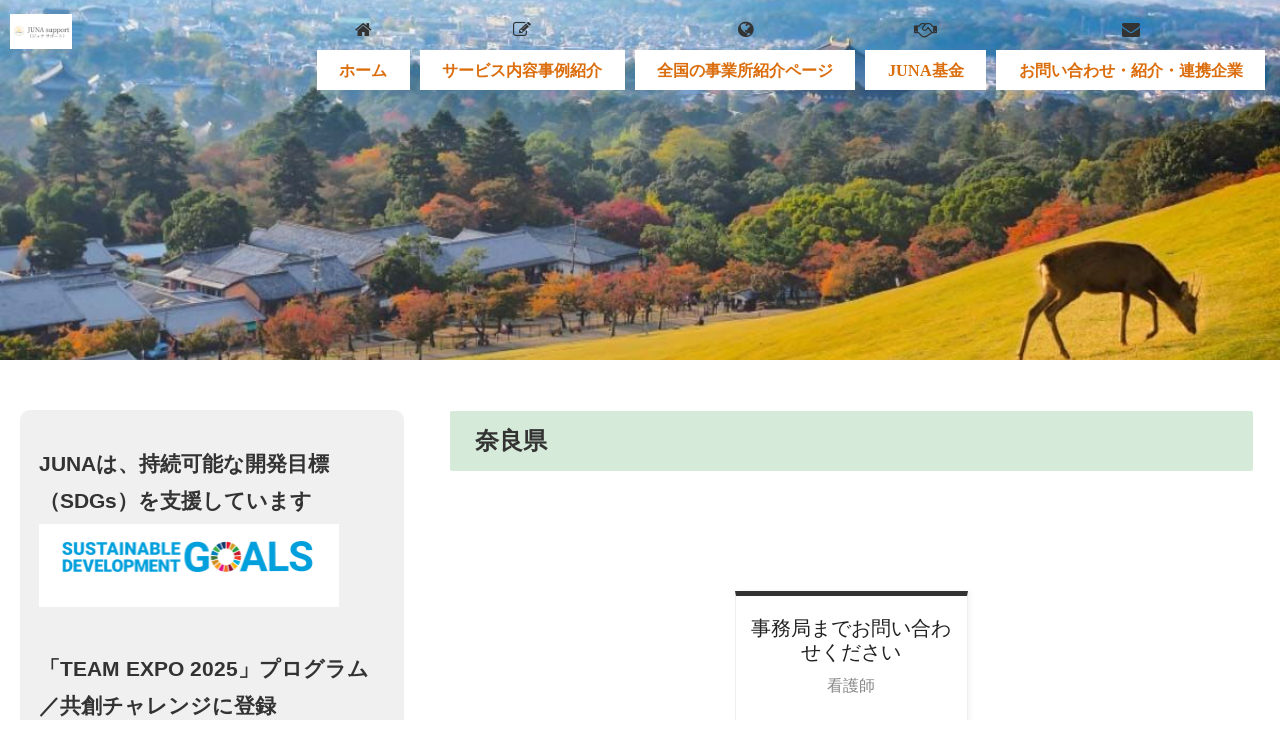

--- FILE ---
content_type: text/html; charset=utf-8
request_url: https://www.google.com/recaptcha/api2/anchor?ar=1&k=6LetfHsqAAAAAIhIHrydeEi3aJGvnScKKSIiV71E&co=aHR0cHM6Ly9ob2tlbmdhaS5vcmc6NDQz&hl=en&v=PoyoqOPhxBO7pBk68S4YbpHZ&size=invisible&anchor-ms=20000&execute-ms=30000&cb=v4ywsnoaomlm
body_size: 48769
content:
<!DOCTYPE HTML><html dir="ltr" lang="en"><head><meta http-equiv="Content-Type" content="text/html; charset=UTF-8">
<meta http-equiv="X-UA-Compatible" content="IE=edge">
<title>reCAPTCHA</title>
<style type="text/css">
/* cyrillic-ext */
@font-face {
  font-family: 'Roboto';
  font-style: normal;
  font-weight: 400;
  font-stretch: 100%;
  src: url(//fonts.gstatic.com/s/roboto/v48/KFO7CnqEu92Fr1ME7kSn66aGLdTylUAMa3GUBHMdazTgWw.woff2) format('woff2');
  unicode-range: U+0460-052F, U+1C80-1C8A, U+20B4, U+2DE0-2DFF, U+A640-A69F, U+FE2E-FE2F;
}
/* cyrillic */
@font-face {
  font-family: 'Roboto';
  font-style: normal;
  font-weight: 400;
  font-stretch: 100%;
  src: url(//fonts.gstatic.com/s/roboto/v48/KFO7CnqEu92Fr1ME7kSn66aGLdTylUAMa3iUBHMdazTgWw.woff2) format('woff2');
  unicode-range: U+0301, U+0400-045F, U+0490-0491, U+04B0-04B1, U+2116;
}
/* greek-ext */
@font-face {
  font-family: 'Roboto';
  font-style: normal;
  font-weight: 400;
  font-stretch: 100%;
  src: url(//fonts.gstatic.com/s/roboto/v48/KFO7CnqEu92Fr1ME7kSn66aGLdTylUAMa3CUBHMdazTgWw.woff2) format('woff2');
  unicode-range: U+1F00-1FFF;
}
/* greek */
@font-face {
  font-family: 'Roboto';
  font-style: normal;
  font-weight: 400;
  font-stretch: 100%;
  src: url(//fonts.gstatic.com/s/roboto/v48/KFO7CnqEu92Fr1ME7kSn66aGLdTylUAMa3-UBHMdazTgWw.woff2) format('woff2');
  unicode-range: U+0370-0377, U+037A-037F, U+0384-038A, U+038C, U+038E-03A1, U+03A3-03FF;
}
/* math */
@font-face {
  font-family: 'Roboto';
  font-style: normal;
  font-weight: 400;
  font-stretch: 100%;
  src: url(//fonts.gstatic.com/s/roboto/v48/KFO7CnqEu92Fr1ME7kSn66aGLdTylUAMawCUBHMdazTgWw.woff2) format('woff2');
  unicode-range: U+0302-0303, U+0305, U+0307-0308, U+0310, U+0312, U+0315, U+031A, U+0326-0327, U+032C, U+032F-0330, U+0332-0333, U+0338, U+033A, U+0346, U+034D, U+0391-03A1, U+03A3-03A9, U+03B1-03C9, U+03D1, U+03D5-03D6, U+03F0-03F1, U+03F4-03F5, U+2016-2017, U+2034-2038, U+203C, U+2040, U+2043, U+2047, U+2050, U+2057, U+205F, U+2070-2071, U+2074-208E, U+2090-209C, U+20D0-20DC, U+20E1, U+20E5-20EF, U+2100-2112, U+2114-2115, U+2117-2121, U+2123-214F, U+2190, U+2192, U+2194-21AE, U+21B0-21E5, U+21F1-21F2, U+21F4-2211, U+2213-2214, U+2216-22FF, U+2308-230B, U+2310, U+2319, U+231C-2321, U+2336-237A, U+237C, U+2395, U+239B-23B7, U+23D0, U+23DC-23E1, U+2474-2475, U+25AF, U+25B3, U+25B7, U+25BD, U+25C1, U+25CA, U+25CC, U+25FB, U+266D-266F, U+27C0-27FF, U+2900-2AFF, U+2B0E-2B11, U+2B30-2B4C, U+2BFE, U+3030, U+FF5B, U+FF5D, U+1D400-1D7FF, U+1EE00-1EEFF;
}
/* symbols */
@font-face {
  font-family: 'Roboto';
  font-style: normal;
  font-weight: 400;
  font-stretch: 100%;
  src: url(//fonts.gstatic.com/s/roboto/v48/KFO7CnqEu92Fr1ME7kSn66aGLdTylUAMaxKUBHMdazTgWw.woff2) format('woff2');
  unicode-range: U+0001-000C, U+000E-001F, U+007F-009F, U+20DD-20E0, U+20E2-20E4, U+2150-218F, U+2190, U+2192, U+2194-2199, U+21AF, U+21E6-21F0, U+21F3, U+2218-2219, U+2299, U+22C4-22C6, U+2300-243F, U+2440-244A, U+2460-24FF, U+25A0-27BF, U+2800-28FF, U+2921-2922, U+2981, U+29BF, U+29EB, U+2B00-2BFF, U+4DC0-4DFF, U+FFF9-FFFB, U+10140-1018E, U+10190-1019C, U+101A0, U+101D0-101FD, U+102E0-102FB, U+10E60-10E7E, U+1D2C0-1D2D3, U+1D2E0-1D37F, U+1F000-1F0FF, U+1F100-1F1AD, U+1F1E6-1F1FF, U+1F30D-1F30F, U+1F315, U+1F31C, U+1F31E, U+1F320-1F32C, U+1F336, U+1F378, U+1F37D, U+1F382, U+1F393-1F39F, U+1F3A7-1F3A8, U+1F3AC-1F3AF, U+1F3C2, U+1F3C4-1F3C6, U+1F3CA-1F3CE, U+1F3D4-1F3E0, U+1F3ED, U+1F3F1-1F3F3, U+1F3F5-1F3F7, U+1F408, U+1F415, U+1F41F, U+1F426, U+1F43F, U+1F441-1F442, U+1F444, U+1F446-1F449, U+1F44C-1F44E, U+1F453, U+1F46A, U+1F47D, U+1F4A3, U+1F4B0, U+1F4B3, U+1F4B9, U+1F4BB, U+1F4BF, U+1F4C8-1F4CB, U+1F4D6, U+1F4DA, U+1F4DF, U+1F4E3-1F4E6, U+1F4EA-1F4ED, U+1F4F7, U+1F4F9-1F4FB, U+1F4FD-1F4FE, U+1F503, U+1F507-1F50B, U+1F50D, U+1F512-1F513, U+1F53E-1F54A, U+1F54F-1F5FA, U+1F610, U+1F650-1F67F, U+1F687, U+1F68D, U+1F691, U+1F694, U+1F698, U+1F6AD, U+1F6B2, U+1F6B9-1F6BA, U+1F6BC, U+1F6C6-1F6CF, U+1F6D3-1F6D7, U+1F6E0-1F6EA, U+1F6F0-1F6F3, U+1F6F7-1F6FC, U+1F700-1F7FF, U+1F800-1F80B, U+1F810-1F847, U+1F850-1F859, U+1F860-1F887, U+1F890-1F8AD, U+1F8B0-1F8BB, U+1F8C0-1F8C1, U+1F900-1F90B, U+1F93B, U+1F946, U+1F984, U+1F996, U+1F9E9, U+1FA00-1FA6F, U+1FA70-1FA7C, U+1FA80-1FA89, U+1FA8F-1FAC6, U+1FACE-1FADC, U+1FADF-1FAE9, U+1FAF0-1FAF8, U+1FB00-1FBFF;
}
/* vietnamese */
@font-face {
  font-family: 'Roboto';
  font-style: normal;
  font-weight: 400;
  font-stretch: 100%;
  src: url(//fonts.gstatic.com/s/roboto/v48/KFO7CnqEu92Fr1ME7kSn66aGLdTylUAMa3OUBHMdazTgWw.woff2) format('woff2');
  unicode-range: U+0102-0103, U+0110-0111, U+0128-0129, U+0168-0169, U+01A0-01A1, U+01AF-01B0, U+0300-0301, U+0303-0304, U+0308-0309, U+0323, U+0329, U+1EA0-1EF9, U+20AB;
}
/* latin-ext */
@font-face {
  font-family: 'Roboto';
  font-style: normal;
  font-weight: 400;
  font-stretch: 100%;
  src: url(//fonts.gstatic.com/s/roboto/v48/KFO7CnqEu92Fr1ME7kSn66aGLdTylUAMa3KUBHMdazTgWw.woff2) format('woff2');
  unicode-range: U+0100-02BA, U+02BD-02C5, U+02C7-02CC, U+02CE-02D7, U+02DD-02FF, U+0304, U+0308, U+0329, U+1D00-1DBF, U+1E00-1E9F, U+1EF2-1EFF, U+2020, U+20A0-20AB, U+20AD-20C0, U+2113, U+2C60-2C7F, U+A720-A7FF;
}
/* latin */
@font-face {
  font-family: 'Roboto';
  font-style: normal;
  font-weight: 400;
  font-stretch: 100%;
  src: url(//fonts.gstatic.com/s/roboto/v48/KFO7CnqEu92Fr1ME7kSn66aGLdTylUAMa3yUBHMdazQ.woff2) format('woff2');
  unicode-range: U+0000-00FF, U+0131, U+0152-0153, U+02BB-02BC, U+02C6, U+02DA, U+02DC, U+0304, U+0308, U+0329, U+2000-206F, U+20AC, U+2122, U+2191, U+2193, U+2212, U+2215, U+FEFF, U+FFFD;
}
/* cyrillic-ext */
@font-face {
  font-family: 'Roboto';
  font-style: normal;
  font-weight: 500;
  font-stretch: 100%;
  src: url(//fonts.gstatic.com/s/roboto/v48/KFO7CnqEu92Fr1ME7kSn66aGLdTylUAMa3GUBHMdazTgWw.woff2) format('woff2');
  unicode-range: U+0460-052F, U+1C80-1C8A, U+20B4, U+2DE0-2DFF, U+A640-A69F, U+FE2E-FE2F;
}
/* cyrillic */
@font-face {
  font-family: 'Roboto';
  font-style: normal;
  font-weight: 500;
  font-stretch: 100%;
  src: url(//fonts.gstatic.com/s/roboto/v48/KFO7CnqEu92Fr1ME7kSn66aGLdTylUAMa3iUBHMdazTgWw.woff2) format('woff2');
  unicode-range: U+0301, U+0400-045F, U+0490-0491, U+04B0-04B1, U+2116;
}
/* greek-ext */
@font-face {
  font-family: 'Roboto';
  font-style: normal;
  font-weight: 500;
  font-stretch: 100%;
  src: url(//fonts.gstatic.com/s/roboto/v48/KFO7CnqEu92Fr1ME7kSn66aGLdTylUAMa3CUBHMdazTgWw.woff2) format('woff2');
  unicode-range: U+1F00-1FFF;
}
/* greek */
@font-face {
  font-family: 'Roboto';
  font-style: normal;
  font-weight: 500;
  font-stretch: 100%;
  src: url(//fonts.gstatic.com/s/roboto/v48/KFO7CnqEu92Fr1ME7kSn66aGLdTylUAMa3-UBHMdazTgWw.woff2) format('woff2');
  unicode-range: U+0370-0377, U+037A-037F, U+0384-038A, U+038C, U+038E-03A1, U+03A3-03FF;
}
/* math */
@font-face {
  font-family: 'Roboto';
  font-style: normal;
  font-weight: 500;
  font-stretch: 100%;
  src: url(//fonts.gstatic.com/s/roboto/v48/KFO7CnqEu92Fr1ME7kSn66aGLdTylUAMawCUBHMdazTgWw.woff2) format('woff2');
  unicode-range: U+0302-0303, U+0305, U+0307-0308, U+0310, U+0312, U+0315, U+031A, U+0326-0327, U+032C, U+032F-0330, U+0332-0333, U+0338, U+033A, U+0346, U+034D, U+0391-03A1, U+03A3-03A9, U+03B1-03C9, U+03D1, U+03D5-03D6, U+03F0-03F1, U+03F4-03F5, U+2016-2017, U+2034-2038, U+203C, U+2040, U+2043, U+2047, U+2050, U+2057, U+205F, U+2070-2071, U+2074-208E, U+2090-209C, U+20D0-20DC, U+20E1, U+20E5-20EF, U+2100-2112, U+2114-2115, U+2117-2121, U+2123-214F, U+2190, U+2192, U+2194-21AE, U+21B0-21E5, U+21F1-21F2, U+21F4-2211, U+2213-2214, U+2216-22FF, U+2308-230B, U+2310, U+2319, U+231C-2321, U+2336-237A, U+237C, U+2395, U+239B-23B7, U+23D0, U+23DC-23E1, U+2474-2475, U+25AF, U+25B3, U+25B7, U+25BD, U+25C1, U+25CA, U+25CC, U+25FB, U+266D-266F, U+27C0-27FF, U+2900-2AFF, U+2B0E-2B11, U+2B30-2B4C, U+2BFE, U+3030, U+FF5B, U+FF5D, U+1D400-1D7FF, U+1EE00-1EEFF;
}
/* symbols */
@font-face {
  font-family: 'Roboto';
  font-style: normal;
  font-weight: 500;
  font-stretch: 100%;
  src: url(//fonts.gstatic.com/s/roboto/v48/KFO7CnqEu92Fr1ME7kSn66aGLdTylUAMaxKUBHMdazTgWw.woff2) format('woff2');
  unicode-range: U+0001-000C, U+000E-001F, U+007F-009F, U+20DD-20E0, U+20E2-20E4, U+2150-218F, U+2190, U+2192, U+2194-2199, U+21AF, U+21E6-21F0, U+21F3, U+2218-2219, U+2299, U+22C4-22C6, U+2300-243F, U+2440-244A, U+2460-24FF, U+25A0-27BF, U+2800-28FF, U+2921-2922, U+2981, U+29BF, U+29EB, U+2B00-2BFF, U+4DC0-4DFF, U+FFF9-FFFB, U+10140-1018E, U+10190-1019C, U+101A0, U+101D0-101FD, U+102E0-102FB, U+10E60-10E7E, U+1D2C0-1D2D3, U+1D2E0-1D37F, U+1F000-1F0FF, U+1F100-1F1AD, U+1F1E6-1F1FF, U+1F30D-1F30F, U+1F315, U+1F31C, U+1F31E, U+1F320-1F32C, U+1F336, U+1F378, U+1F37D, U+1F382, U+1F393-1F39F, U+1F3A7-1F3A8, U+1F3AC-1F3AF, U+1F3C2, U+1F3C4-1F3C6, U+1F3CA-1F3CE, U+1F3D4-1F3E0, U+1F3ED, U+1F3F1-1F3F3, U+1F3F5-1F3F7, U+1F408, U+1F415, U+1F41F, U+1F426, U+1F43F, U+1F441-1F442, U+1F444, U+1F446-1F449, U+1F44C-1F44E, U+1F453, U+1F46A, U+1F47D, U+1F4A3, U+1F4B0, U+1F4B3, U+1F4B9, U+1F4BB, U+1F4BF, U+1F4C8-1F4CB, U+1F4D6, U+1F4DA, U+1F4DF, U+1F4E3-1F4E6, U+1F4EA-1F4ED, U+1F4F7, U+1F4F9-1F4FB, U+1F4FD-1F4FE, U+1F503, U+1F507-1F50B, U+1F50D, U+1F512-1F513, U+1F53E-1F54A, U+1F54F-1F5FA, U+1F610, U+1F650-1F67F, U+1F687, U+1F68D, U+1F691, U+1F694, U+1F698, U+1F6AD, U+1F6B2, U+1F6B9-1F6BA, U+1F6BC, U+1F6C6-1F6CF, U+1F6D3-1F6D7, U+1F6E0-1F6EA, U+1F6F0-1F6F3, U+1F6F7-1F6FC, U+1F700-1F7FF, U+1F800-1F80B, U+1F810-1F847, U+1F850-1F859, U+1F860-1F887, U+1F890-1F8AD, U+1F8B0-1F8BB, U+1F8C0-1F8C1, U+1F900-1F90B, U+1F93B, U+1F946, U+1F984, U+1F996, U+1F9E9, U+1FA00-1FA6F, U+1FA70-1FA7C, U+1FA80-1FA89, U+1FA8F-1FAC6, U+1FACE-1FADC, U+1FADF-1FAE9, U+1FAF0-1FAF8, U+1FB00-1FBFF;
}
/* vietnamese */
@font-face {
  font-family: 'Roboto';
  font-style: normal;
  font-weight: 500;
  font-stretch: 100%;
  src: url(//fonts.gstatic.com/s/roboto/v48/KFO7CnqEu92Fr1ME7kSn66aGLdTylUAMa3OUBHMdazTgWw.woff2) format('woff2');
  unicode-range: U+0102-0103, U+0110-0111, U+0128-0129, U+0168-0169, U+01A0-01A1, U+01AF-01B0, U+0300-0301, U+0303-0304, U+0308-0309, U+0323, U+0329, U+1EA0-1EF9, U+20AB;
}
/* latin-ext */
@font-face {
  font-family: 'Roboto';
  font-style: normal;
  font-weight: 500;
  font-stretch: 100%;
  src: url(//fonts.gstatic.com/s/roboto/v48/KFO7CnqEu92Fr1ME7kSn66aGLdTylUAMa3KUBHMdazTgWw.woff2) format('woff2');
  unicode-range: U+0100-02BA, U+02BD-02C5, U+02C7-02CC, U+02CE-02D7, U+02DD-02FF, U+0304, U+0308, U+0329, U+1D00-1DBF, U+1E00-1E9F, U+1EF2-1EFF, U+2020, U+20A0-20AB, U+20AD-20C0, U+2113, U+2C60-2C7F, U+A720-A7FF;
}
/* latin */
@font-face {
  font-family: 'Roboto';
  font-style: normal;
  font-weight: 500;
  font-stretch: 100%;
  src: url(//fonts.gstatic.com/s/roboto/v48/KFO7CnqEu92Fr1ME7kSn66aGLdTylUAMa3yUBHMdazQ.woff2) format('woff2');
  unicode-range: U+0000-00FF, U+0131, U+0152-0153, U+02BB-02BC, U+02C6, U+02DA, U+02DC, U+0304, U+0308, U+0329, U+2000-206F, U+20AC, U+2122, U+2191, U+2193, U+2212, U+2215, U+FEFF, U+FFFD;
}
/* cyrillic-ext */
@font-face {
  font-family: 'Roboto';
  font-style: normal;
  font-weight: 900;
  font-stretch: 100%;
  src: url(//fonts.gstatic.com/s/roboto/v48/KFO7CnqEu92Fr1ME7kSn66aGLdTylUAMa3GUBHMdazTgWw.woff2) format('woff2');
  unicode-range: U+0460-052F, U+1C80-1C8A, U+20B4, U+2DE0-2DFF, U+A640-A69F, U+FE2E-FE2F;
}
/* cyrillic */
@font-face {
  font-family: 'Roboto';
  font-style: normal;
  font-weight: 900;
  font-stretch: 100%;
  src: url(//fonts.gstatic.com/s/roboto/v48/KFO7CnqEu92Fr1ME7kSn66aGLdTylUAMa3iUBHMdazTgWw.woff2) format('woff2');
  unicode-range: U+0301, U+0400-045F, U+0490-0491, U+04B0-04B1, U+2116;
}
/* greek-ext */
@font-face {
  font-family: 'Roboto';
  font-style: normal;
  font-weight: 900;
  font-stretch: 100%;
  src: url(//fonts.gstatic.com/s/roboto/v48/KFO7CnqEu92Fr1ME7kSn66aGLdTylUAMa3CUBHMdazTgWw.woff2) format('woff2');
  unicode-range: U+1F00-1FFF;
}
/* greek */
@font-face {
  font-family: 'Roboto';
  font-style: normal;
  font-weight: 900;
  font-stretch: 100%;
  src: url(//fonts.gstatic.com/s/roboto/v48/KFO7CnqEu92Fr1ME7kSn66aGLdTylUAMa3-UBHMdazTgWw.woff2) format('woff2');
  unicode-range: U+0370-0377, U+037A-037F, U+0384-038A, U+038C, U+038E-03A1, U+03A3-03FF;
}
/* math */
@font-face {
  font-family: 'Roboto';
  font-style: normal;
  font-weight: 900;
  font-stretch: 100%;
  src: url(//fonts.gstatic.com/s/roboto/v48/KFO7CnqEu92Fr1ME7kSn66aGLdTylUAMawCUBHMdazTgWw.woff2) format('woff2');
  unicode-range: U+0302-0303, U+0305, U+0307-0308, U+0310, U+0312, U+0315, U+031A, U+0326-0327, U+032C, U+032F-0330, U+0332-0333, U+0338, U+033A, U+0346, U+034D, U+0391-03A1, U+03A3-03A9, U+03B1-03C9, U+03D1, U+03D5-03D6, U+03F0-03F1, U+03F4-03F5, U+2016-2017, U+2034-2038, U+203C, U+2040, U+2043, U+2047, U+2050, U+2057, U+205F, U+2070-2071, U+2074-208E, U+2090-209C, U+20D0-20DC, U+20E1, U+20E5-20EF, U+2100-2112, U+2114-2115, U+2117-2121, U+2123-214F, U+2190, U+2192, U+2194-21AE, U+21B0-21E5, U+21F1-21F2, U+21F4-2211, U+2213-2214, U+2216-22FF, U+2308-230B, U+2310, U+2319, U+231C-2321, U+2336-237A, U+237C, U+2395, U+239B-23B7, U+23D0, U+23DC-23E1, U+2474-2475, U+25AF, U+25B3, U+25B7, U+25BD, U+25C1, U+25CA, U+25CC, U+25FB, U+266D-266F, U+27C0-27FF, U+2900-2AFF, U+2B0E-2B11, U+2B30-2B4C, U+2BFE, U+3030, U+FF5B, U+FF5D, U+1D400-1D7FF, U+1EE00-1EEFF;
}
/* symbols */
@font-face {
  font-family: 'Roboto';
  font-style: normal;
  font-weight: 900;
  font-stretch: 100%;
  src: url(//fonts.gstatic.com/s/roboto/v48/KFO7CnqEu92Fr1ME7kSn66aGLdTylUAMaxKUBHMdazTgWw.woff2) format('woff2');
  unicode-range: U+0001-000C, U+000E-001F, U+007F-009F, U+20DD-20E0, U+20E2-20E4, U+2150-218F, U+2190, U+2192, U+2194-2199, U+21AF, U+21E6-21F0, U+21F3, U+2218-2219, U+2299, U+22C4-22C6, U+2300-243F, U+2440-244A, U+2460-24FF, U+25A0-27BF, U+2800-28FF, U+2921-2922, U+2981, U+29BF, U+29EB, U+2B00-2BFF, U+4DC0-4DFF, U+FFF9-FFFB, U+10140-1018E, U+10190-1019C, U+101A0, U+101D0-101FD, U+102E0-102FB, U+10E60-10E7E, U+1D2C0-1D2D3, U+1D2E0-1D37F, U+1F000-1F0FF, U+1F100-1F1AD, U+1F1E6-1F1FF, U+1F30D-1F30F, U+1F315, U+1F31C, U+1F31E, U+1F320-1F32C, U+1F336, U+1F378, U+1F37D, U+1F382, U+1F393-1F39F, U+1F3A7-1F3A8, U+1F3AC-1F3AF, U+1F3C2, U+1F3C4-1F3C6, U+1F3CA-1F3CE, U+1F3D4-1F3E0, U+1F3ED, U+1F3F1-1F3F3, U+1F3F5-1F3F7, U+1F408, U+1F415, U+1F41F, U+1F426, U+1F43F, U+1F441-1F442, U+1F444, U+1F446-1F449, U+1F44C-1F44E, U+1F453, U+1F46A, U+1F47D, U+1F4A3, U+1F4B0, U+1F4B3, U+1F4B9, U+1F4BB, U+1F4BF, U+1F4C8-1F4CB, U+1F4D6, U+1F4DA, U+1F4DF, U+1F4E3-1F4E6, U+1F4EA-1F4ED, U+1F4F7, U+1F4F9-1F4FB, U+1F4FD-1F4FE, U+1F503, U+1F507-1F50B, U+1F50D, U+1F512-1F513, U+1F53E-1F54A, U+1F54F-1F5FA, U+1F610, U+1F650-1F67F, U+1F687, U+1F68D, U+1F691, U+1F694, U+1F698, U+1F6AD, U+1F6B2, U+1F6B9-1F6BA, U+1F6BC, U+1F6C6-1F6CF, U+1F6D3-1F6D7, U+1F6E0-1F6EA, U+1F6F0-1F6F3, U+1F6F7-1F6FC, U+1F700-1F7FF, U+1F800-1F80B, U+1F810-1F847, U+1F850-1F859, U+1F860-1F887, U+1F890-1F8AD, U+1F8B0-1F8BB, U+1F8C0-1F8C1, U+1F900-1F90B, U+1F93B, U+1F946, U+1F984, U+1F996, U+1F9E9, U+1FA00-1FA6F, U+1FA70-1FA7C, U+1FA80-1FA89, U+1FA8F-1FAC6, U+1FACE-1FADC, U+1FADF-1FAE9, U+1FAF0-1FAF8, U+1FB00-1FBFF;
}
/* vietnamese */
@font-face {
  font-family: 'Roboto';
  font-style: normal;
  font-weight: 900;
  font-stretch: 100%;
  src: url(//fonts.gstatic.com/s/roboto/v48/KFO7CnqEu92Fr1ME7kSn66aGLdTylUAMa3OUBHMdazTgWw.woff2) format('woff2');
  unicode-range: U+0102-0103, U+0110-0111, U+0128-0129, U+0168-0169, U+01A0-01A1, U+01AF-01B0, U+0300-0301, U+0303-0304, U+0308-0309, U+0323, U+0329, U+1EA0-1EF9, U+20AB;
}
/* latin-ext */
@font-face {
  font-family: 'Roboto';
  font-style: normal;
  font-weight: 900;
  font-stretch: 100%;
  src: url(//fonts.gstatic.com/s/roboto/v48/KFO7CnqEu92Fr1ME7kSn66aGLdTylUAMa3KUBHMdazTgWw.woff2) format('woff2');
  unicode-range: U+0100-02BA, U+02BD-02C5, U+02C7-02CC, U+02CE-02D7, U+02DD-02FF, U+0304, U+0308, U+0329, U+1D00-1DBF, U+1E00-1E9F, U+1EF2-1EFF, U+2020, U+20A0-20AB, U+20AD-20C0, U+2113, U+2C60-2C7F, U+A720-A7FF;
}
/* latin */
@font-face {
  font-family: 'Roboto';
  font-style: normal;
  font-weight: 900;
  font-stretch: 100%;
  src: url(//fonts.gstatic.com/s/roboto/v48/KFO7CnqEu92Fr1ME7kSn66aGLdTylUAMa3yUBHMdazQ.woff2) format('woff2');
  unicode-range: U+0000-00FF, U+0131, U+0152-0153, U+02BB-02BC, U+02C6, U+02DA, U+02DC, U+0304, U+0308, U+0329, U+2000-206F, U+20AC, U+2122, U+2191, U+2193, U+2212, U+2215, U+FEFF, U+FFFD;
}

</style>
<link rel="stylesheet" type="text/css" href="https://www.gstatic.com/recaptcha/releases/PoyoqOPhxBO7pBk68S4YbpHZ/styles__ltr.css">
<script nonce="5epBVLaD4ky055TMIPEFAA" type="text/javascript">window['__recaptcha_api'] = 'https://www.google.com/recaptcha/api2/';</script>
<script type="text/javascript" src="https://www.gstatic.com/recaptcha/releases/PoyoqOPhxBO7pBk68S4YbpHZ/recaptcha__en.js" nonce="5epBVLaD4ky055TMIPEFAA">
      
    </script></head>
<body><div id="rc-anchor-alert" class="rc-anchor-alert"></div>
<input type="hidden" id="recaptcha-token" value="[base64]">
<script type="text/javascript" nonce="5epBVLaD4ky055TMIPEFAA">
      recaptcha.anchor.Main.init("[\x22ainput\x22,[\x22bgdata\x22,\x22\x22,\[base64]/[base64]/[base64]/bmV3IHJbeF0oY1swXSk6RT09Mj9uZXcgclt4XShjWzBdLGNbMV0pOkU9PTM/bmV3IHJbeF0oY1swXSxjWzFdLGNbMl0pOkU9PTQ/[base64]/[base64]/[base64]/[base64]/[base64]/[base64]/[base64]/[base64]\x22,\[base64]\\u003d\x22,\x22w4cew71sw41tw4w4w4XDpcOOTcKmSMKzwozCocONwpR/[base64]/w5kjYMOuw55wD8KafMOLCgtbw5DDjSbCg13ComzDiWzCsUbDglAQeDjCjnLDrlFLQcOMwpoDwrZ3wpgxwrR0w4FtRsOSNDLDr05hB8K5w7M2czBUwrJXFcK4w4plw7fCn8O+wqtKJ8OVwq8ML8Kdwq/DisK4w7bCpj9RwoDCpjsGG8KJIsKvWcKqw4Fowqwvw49vVFfCrcOWE33CtMK4MF1/w6zDkjw7eDTCiMOww44dwroXKxR/VsOawqjDmFvDusOcZsK3YsKGC8OESG7CrMOMw5/DqSIuw4bDv8KJwpHDtyxTwrzCi8K/wrRyw6Z7w63DjUcEK2bCvcOVSMOxw6xDw5HDpDfCsl88w6huw47CmD3DnCRENcO4E0PDi8KODwDDkRgyBMK/wo3DgcKCXcK2NFhww75dHcKkw57ClcKTw4LCncKhZB4jwrrCvzluBcKjw57Chgk7BjHDiMKvwoAKw4PDuVp0CMK/wpbCuTXDkU1QwozDl8Obw4DCscOVw6V+c8OaeEAaasOvVVxuDgNzw6vDgTttwqZzwptHw4LDrxhHwpbCii44wr5Lwp9xZzLDk8KhwoxUw6VeDyVew6BCw4/CnMKzCARWBmDDn0DCh8KtwqjDlykpw5QEw5fDnw3DgMKew7fCo2Bkw7F+w58PfcKiwrXDvCfDoGM6an1+wrHCnhDDgiXCkw1pwqHCnCjCrUsIw40/w6fDgg7CoMKmU8KNwovDncOTw7wMGjNNw61nCMKjwqrCrmPCqcKUw6MpwoHCnsK6w7PCtzlKwoLDiDxJAcO9KQhYwr3Dl8Otw6DDlSlTWMOYO8OZw71lTsONA15awoUcXcOfw5Rxw6YBw7vCjFAhw73Dr8K2w47CkcOSOF8gBMO/GxnDllfDhAlmwpDCo8Knwo7DniDDhMKGHR3DisKnwo/CqsO6VgvClFHCpUMFwqvDscKvPsKHYsK/w59Rwq/DuMOzwq8Aw4XCs8KPw7bCtSLDsUBrFcOawqsrC0/CpsKQw4/CqsOEwo/CgXzCh8Onw7TChBTDq8KSw6fCkcKsw61rPC1lLcOpwpgbwr5UIMOyNSwQAsKtXHfCg8KEGcK5w77Cqg3CnjdTakcgwoDDviE9a2LCsMO5PgDDqMOvw7xYHkPCghfDncOEw6YawrPDicKKSgnDqcO1w5UpKsKvwpjDpsKdBF8bal/Dtkgkwq55GsK+CcOAwoIDwr9bw4PCnsOgJ8KIw5J0wqPCgsOZwr0Ow6XCmWrDgsOpNgBEwpnCnXsINsKRTMOnwrnCh8Oiw5bDnW/Ck8KxeE1tw5nCpFnCj0vDj1vDpsKKwogtwqXCtcOOwrhvOBtTL8OVdWNWwqHCqglSRT9nbsKzQ8Kuw43DihoFwqnDggxIw4/DsMO2wq5GwoTCuHDCtXLCkMKuT8OWHcOWw4ITwopDwp3CoMOBSXVDUxnCqMKsw5BGw6PDvTIsw49kL8OCwojDscK+KMKNwoDDtcKNw6Y+w7RyEX9vwpUreD/Cs3nDg8OyDWXCuH7DmytoHcOfwoXDkkcTwq/CvMKwO2F3w4nDscORYcKEGxnDozXCpCYkwrF/SR/CuMODw6Q9Z2DDgDzDpcOKHh/CsMKYDUV4VMKpbTwiw67Ch8OSGnVRw7hqQD80w6QxAQfDk8KOwr4pGsOLw4fChMO/DgjChsOxw6zDqUrDtcO4w55mwo8zJWzCsMK0OsOgfy/Cs8OADWXDjMOdwqx3TCgPw5M8M2d1csKgwoN7woDClcOuwqVwTh/Cvj4ww5FSwolUw60dwr0fw6PChMKrwoIuY8ORJizCksOqwqtAwoPDk0HDncOjw709DGlIwpLDusKPw5hHJGFewrPCoUjCp8O/[base64]/[base64]/[base64]/CmjrDpGZpVMK7wpXDgRwTNkxTcB5AUEVzw4phLBTDnl7Dn8K+w7bClkA7cEDDjSMgPFfDkcO4w6QBcsKOS1Qtwr5VUnZiwoHDusO+w6zCgyEzwoFccBY0wq9cw4nCpwZwwo4UM8KBwqDDp8OUw5oKw6ZBJcOFwqbCpsKuAcO/wqbDn3nDgCjCo8OMwonDoT1jMgNgwqrCjS3DlcKBJRnCgh5Iw5DDsQ7CjgU2w6wKwpjDmMOnw4VlwpTCih/DmcOkwqMhDlcwwrklAMK6w5rCvE/DvGbCvBjDrMOAw7p0wojDg8KZwpDCsydePcOuw57DhMKBwrRHHgLDhsKywo8TBsO/w4XCisOewrrDnsKgw6HCniLCgcKNw5FUw65YwoE/[base64]/Cv0rDh2DDqFp1SlDCqAA2w5XDk3/Ck3IARMKgw6XDq8OPw73DvEFAOMOUT2sTw7QZw6/DlSvDrcKew7o0w4bDqsO0eMO+DMKDSMKlU8OfwowMSsOBP0EFUsKVw4fCoMOVwrvCgMKdw6TChMOZAmJaPwvCqcOxCHJrRxo2dTNAwpLCisKqESzCl8OvNU/CvHhEwrU4w5nCpcO/w5dbAsOZwpEkcDnDisO3w6ddKRvDunZdw4XCi8O/w4vCgijDsVXDu8Kfwoswwq4kfjo/w6TDuivChMK5woBmw43CpcOQZMOCwrFqwoRwwrjDrV/Dk8OUN3nDjcOWwpDDkMOMXcO0w7RmwrJfcEk8bjhyGkXDqVV5wpEOwrfDi8Oiw6PDtMOracOEwrcMTMKKAcK9w57CvDoOfTjDuHvDgmjCj8Knw7/DrMOOwrtewpkhVRnCrw7CgXPCsCjDssOdw7FgC8K6wqtYYsOLFMK3HMODw73CkMKjw517w7JOw4TDp2www5YDw4TDiDFYVsO2QsO1wqHDl8OifjI9wqTDmgAQfy1wYDfDucKmC8KGfghqQcKzUsKaw7PDgMOWw5LDusKXWnPCmcOkDsOpw4DDvMOxZG/DmW0Aw7TDqMKlaSvCmcOqwqrDvn/DhcK9fcOuQsKrZMKewpjDnMOUKMObwpkgw5d/PcOiw4ZNwqowT311w7xVwpfDjMO+wptewq7Cj8O3wolxw57Dj3vDrcONwrDDhmZTQsKVw77Cj3AWw5phUMObw6QrOMKsUDBzw60GOsOaExgPw5cXw7xrw7dzdyB5NwDDucO/dy7CoS8kw4LDi8Kzw7XCr3DDsWfChcOkw6Ylw4TDmk5XHcOHw5MKw5bCszzDixzDrMOow5DDmjfCtsOow4DCvmPDocK6wpTCssKEw6TDrWwsW8Onw70Ew7nCssONW2nDs8OSVXDDlTDDnh0Pw6XDhzbDiVjDt8K+HhLCiMK0w5IxRcKCSAMwPTnDs1EuwpJkCh/Cn3rDjcOAw5gDwoRtw5RhJcO9wrpRMsK/wqg/[base64]/Omthw77CqnIuAx0pTWzDhm7DnBTCvSkQwqvDkyotw5fCqQ/DhMOAw7dHcx4YOcKmO0zCo8KxwoY7SQzColUDw4LDl8O/XMOwOnfDtAEJw5kWwqMIF8OJOMO/w47ClMOtwrtyDCBHLFXDjBjDqhjDpcO+w7t9TsKvwp/Dv1wdBlHDr23DrcKew5nDmDwKw6vCmsOSE8OdLU14w6nCj3owwqFiV8Okwq/ChkjCj8KDwrNBPsOcw6/[base64]/Ct8O7w4NgFcKhYMKYw5XDqsO2DMOnw4/[base64]/Y8KqwrDDqGlWKxHDq03Co8Oiwooow7jDpQPClsOQHcOiw7TCucK4w7gHw58aw4bDnMOfwqBIwr5awpHCq8OFNsOHZ8K2bGQbKcO7w73CjMOJcMKeworCgnrDjcKvSibDuMO+FhlcwphlYMORaMOML8O6NMKUw6DDmRtfwrdJwrYXwqcfw7bCn8OIwr/[base64]/Dg8Odw4XCkXrDr8Ouwp1zBX7DtMKawrXDuhl9w71hLz/DhAdqMsOrwpbDj1oBw7d0P3PDmMKta3tlY2Iew4jCucOufkPDoiFNwoUhw7zCmMOIQMKNJsKrw4JWw7dgOMK+wqjCkcKgTSrCrmzDpRMCwrjCnRZ4PMKVbxJ0E0JUwoXCkcKnAVFLRj/[base64]/CicKnGVMBbi3DogxYMHrCrsK3FcOvwpgywox+w4JLwpDCm8K1woU5w6jDosOgw4E7w47DscODwqY4O8OBCcO8eMOLJ113CxHCi8OsN8KZw4bDocK1w5vCk2Apw5DCsmYKFHLCtnDDglPCucOXBB/CicKNSQwRw6PClsK/wphtVMOUw78uw5wjwq0sDnxtasKqwqlUwozCpl7DpsKWGwXCpSvCjcKewp5KQRlBGT/[base64]/[base64]/Dum1sIcOWw6XDlcKjOFxOw4DCh1DCqGnDhQTCs8K3SFVaEcOsF8Orw6RxwqHCgTLCrsK7w5HCksOvwo4+RzAZasOZRnnCmMK7LyF4w7AbwqHDssOaw7HCosKGwpDCuDAmw7zCvcKzwpl0wpTDqj1bwqbDjMKAw4h1wrUeEMKZBMOAwrHDr0B2bQ54w5TDtsOiwp7Cin/DkXvDmALCvlrCvzbDigo2wrwjBQ/Co8Kgwp/CusKowr0/BhXCucOHw4nCoF8ML8KQw4fDomNOwrIrDGg2w508JmnDrEUfw4wBLVQswqPCmEEzwrJNEMKCcF7DjVvCm8OPw53CksKcecKZwpMkwqPCn8KEwrVkDcOVwqXCmsKxOMKydzPDqsOSRS/Dtk1FIcKqw4TDhsOSRsOSbcKiwoDDnnHDpTrCtQLCgRPDgMOpaT5Tw5JGw5PCv8KkIVzCuXTCiwFzwrrCqMONGsKhwrEiw7FGworDgsOyVMOLC0DDjcKnw5DDnRjCpG3Dr8Ozw75vBcOEclIEFsK/[base64]/CrsKow7/DoCxOw5vDvSFyOcOAwpDDlTLCggNUw6/Ck0MDw7jCmcOSTcKcMcKyw6/[base64]/[base64]/[base64]/TGBiT39jYXbDu1rCh8KrFBHDnxPDpSDCvSjDgD3Duz3CmRjDlcOEIMK7NxXDhMO6eBZQQT50QhHCo2UJZQV7acKiw6fCvMO8RMOMP8OVb8ORJC1NSSxiw6jChcKzJ2g/wo/Dn0fChsK9woHDvh/[base64]/w77CtSXDlFJHwo/DjVPChsKqYnFHWxnDpsKoKMO4wrFkbcKnwq3CnAHCl8K0XMOmHT/CkTAEwpbCsTrCoiF+c8KUwr/DlirCtsOuAsKpd3I4XMOow6AJDyLCnXnCjnVyZcKaE8Omw4nDnSPDscOxUTzDrzHCmUI6csKSwofCm1jCphbCiHbDkkzDnGbCvhprJDzCgsKmJsO0woDClsOofy0CwrTDssO5wrIrEA9OKcOXw4U5GcO/w7Uxw5LCtMK9QiVawqvDpQU+w4XChH1pwoYYwr54bGvCrcOqw7vCrsOVciHCokDChsKdIcO0wrFkRl/[base64]/CocKSwoXDpsOzY8KSwrkPZMK8w6o9wpXCogkwwqZDw5zDihzDrAoJP8OkCcKOezd2woEmSMKaNMOBXQVvBErCvjDDpnHDgAjDh8OUQ8Ouwr/[base64]/DogjDj0AGG8KTNScGOsOHI8KxUhbCnwsnFkFjJzwJAcKfwrlKw6tZwq/[base64]/CiRnDp8K/w4R0b8KVZMOsT8Kdw5LDvsOKD8ONMFXDsBJ/[base64]/[base64]/Dp3Y/[base64]/DmXDClcKDwpTDqWkeIQvDvsO7wrAkw4rCicOkw5PDpHfCkg4zGl4TAMOEwr1uQsOawpnCqsKfasK/P8KNwoAEw5DDpHbCqsKBdlgjIADDsMKLJ8OJwqnDm8KuRhfDpl/Duxlqw5LCucOaw6QlwoXDjnDDiXTDsQ9ndWpCLMKQTcOZccOpw7hCw7EGKwHDvWkvw7RUB13CvcOawpRdXMO0wqIxWGhKwrRuw55ub8OvUhbDhzEtXsOTGCwRbMKswpgXw5XDjsO6aDbDvSzDjhbCs8OJYQbCosOewr/[base64]/Dq8KIw6PDnnUfPcKnw5DDvl9qw7t5wrXCky0/w6QacA9OI8O5wr9Vw7E6w5cJUFIVw51twoNCeTs5B8OcwrfDgT9hwp0eUBgKMSvDrMKww6VSTsO1EsOYccOyHsK6wpfCqTpzw5TCkcKwBcKdw7d+UMO9UwNNMVRuwo46wqdiFsOOBWHDqyUlJMO7wrHDvcKOw7EgGiHDksO/V0RCKMK/[base64]/DgcO8wpzDhsKNw71nw7DDosOyw441wrB4wqDCjA0qecKfeUNIwr/DuMKMwp4Gw4VXw5DCpz8SacO9C8O4CU59PVdreXhgZCPClzXDhTzCv8K2wrEWwp/[base64]/ClWkZZ8OjRDNBwrzDrsOewoAEw4siw4QdwrzDs8KHZcOwC8OxwoB0wqnCklTCtsOzMGRdYMOhNcK+cHd6UGHDhsOqd8KhwrQ3JcODwpY/[base64]/IQQmRsOpw6/[base64]/[base64]/Cin0iwrfCh8OQRghAw7skwr3CusKnwpIRJcKewpUSwr/DtMOpBMKBPMO2w5AWGxfCpMO2w5l5IgzDslLCryBNw6HCrUgQwq7CvMOwKcKlUjgTwqrDpsKwLWvCvsK9ZUvDl1bDshjDrTgiB8OaRsOCasOHwpR8w7tOw6HCncKzwqnDoizChcO+w6NIw67Dh1/[base64]/w7IrHA9cwo99Y8KQwqZtwrl0w47CnRtgOcOuw54iw4Q1w7/DtcOxwqfCsMOPR8KTdBo6w5xDYsOJwqHCrijCr8KvwofCvMKADhvDpC/CpcK3dMO4JU86IkMMwozDjcOUw74kw55Pw55xw7phCl9GOUkDwrzCrXFeAMORwq7CusKWKj/DtcKODlU3woxtccOcwp7Ck8Kjw7t9Xj4JwopeJsKvES3Cn8OCwqc4wo3DlMORIcKkTsOYaMOOC8KIw7zDucOYwqfDgirChcOCTsOTwrMNAHHDpg/CjsO9w6HCqMKJw5rCkF/CosOowq0LVsKiJcK/QHYdw5Fgw55fSH0rTMO/USDDgR/Ch8ObaiDCqR/[base64]/FcKxwoLCmcOaw5IQPB1WwrPDi8K9w4JyTMOgbcKRwpFRV8K1wp9wwr3CosK0fsOWwqnDtcKZEXTDlDrCpsKrw77Cg8KDU3lGLsOYeMOtwoUewqobVlhhCGlXwpDCpA/CsMO5fhTCllPCsWUJYGjDki8dNMK8Y8OqHWPCh0rDvsKjwr50wr4MHBHCucKowpRDA2XClR/Dt3FiG8Oyw5jChxJqw5HCvMOkY3Q2w4PDo8ObSEjComhWw7BecMKvbcKdw5HDqFrDv8KxwrzCtsKxwqFRKsOPwonClEk6w4DDq8O7VjPDmTwoHT7CtHrDsMKGw5tFMBzDtmrCq8Oww4Uzw53Di1rDp38zwpXCpH3CucKXOAEuEFbDgAnDhcO9w6TCpcK/MivCoGvDqcOOc8OMw7/[base64]/DicOzwqvDk8OBRQ7Dl03DksOHwpo7RS3CscOdw5nCqMKYBMKKw7shH3DCuWRIDBDDpcOZHQXDvHbDswRGwplqXTXCmF4yw4bDlk0xwqbCtMKmw5/[base64]/Ds0ouw5dVw4FowoXCt1oDC1M1woFfw57CncK5dG4MZcOhw7sWMUJ9wqlRw7ULA1cHwojChkHDsW42ZsKKOwvCqsKmaX5NbV7Di8O3wrTCiFAETMK6w7nCpyMONnvDvEzDoSomw4FHKMOCw7XCr8KQWnwiw5/CvgXCsxNmwrMyw5/CsTo9bgJBwrfCu8KzbsKsPT3CkXrDn8KhwoDDlDtEVcKUNW3CiCLCisO3woBKRivDt8Kzah4bWhTChMObw50xwpHDu8K8w4/CoMKvwqzCpS/CqGYyGCdJw5vCjcOEJhbDqcOrwo1QwrnDhcOKwo7CjsOJw73Cs8Oxwq3CgMKrC8OeR8OrwpDCp1Mjw6nDnAErYsKXIl4iNcOYw4BVwrxmw6LDkMOtLW5Wwq0EQ8O3wq8Fw5HCvjfCiH/CpWFkwofCmVdow4deBVbCs0vDm8KjP8OYZCsuYcOMVMOwN1TDoxDCoMOUfxTDrsOOwpDCoycqRcOgb8Odw6Ejf8O3w7bCqgwSw7nClsOZJxDDsw7Cm8KCw4rDkF7CkkomX8KlNyTDi1vCicOOwp8qMsKcYTE9XMK5w4PCsi/CvcK2AsOYw43Du8Kbw5h7RD3Dsx/DkQ1Cw7t5wpXCk8KCw53CmcOtworDmAkoSsKJWFY2RFfDuj4MwofDp1nCjBTCnMK6woQ1w4IMIsK/[base64]/w7cAbcORN1RkwpYJwq7Cu8OIXStZMMOvwrzCqsOCwozCmx44W8OyCsKFRgoxT27ChVYew6rDsMOwwrnCoMKww6fDs8KPwpYPwrjDrRIKwoMsBBhHT8KAw4XDhgfCqwfCsg9iw67CicKMFW3CiB9ISH3Ct0nCuW4AwqpLw5vDj8Kpw5jDvU/DvMKIw6jCuMOWw6FREcOeXMO9DBMoNXAqTMK5w4dUwp95wqIuw58ow6NFw54vw5XDtsOgGSFkwrRARD7DnsK3GMKkw7fCnMKgGcObEnfDvGTDkcKJQwHDg8KJwrHCpsKweMO1VcOfBMK0d0LDv8K8QjIPwo1absO6wq44w5nDqcKhbUtTw7llHcKAO8KLTCHDl2/Cv8K3IcO1TsKuT8KATnRxw6kow5siw6JZZMKRw7fCuUjDqcOdw4HCmsKYw5vCvcK5w4bCh8OVw7DDgB5PUWpJdMKCwosVeEbDmT/[base64]/DtcOYw6vDn8OjwqnCgAzCnEjChmJJBX/DlB3CmxfChsObLcK1fVMBFnDChsOzIHLDq8O5w6TDnMO9GAU1wr3Du1TDrcK4w4NCw5ovVMK0OsK7McKzMTLCg0zCssOsIlNhw6h/wrp1wpzCuUY4exdrHcOxwrJyZSHCo8KFW8KkOcKew5BCwrHCrCPCm3TClCTDn8K4IMKIHVQ7JTBIXcKzFsOiNcOmOnY9w7/Cpn3DjcKHRMKjwrvCkMOBwpN8aMKMwo3DoCbCh8KpwonDrRJTwr8Dw7jCvMKdwqzCkW/Dvxo9wrvCj8Krw7Alw4bDmx0Rwo7ClV1hFsOzKMOlw6NYw7Esw77CvsOSAi1Nw7R3w53Ch2PDuH/DrU/DkFgtw69EQMKkBX/DshIya1w5GsKMw4PDh01gw4HCu8K4w4vDlgYEC2Ucwr/[base64]/wp0OZMKRwqdpbsOzPnrDlwvDoTMtV8OmbCPCvMOtwpHCh2vCoi/Ch8OrGGQcw4rDgyTCv27DtzhUHMOXdcOoFx3DicKKwo7CucKGbzLDgmMODsKWDcOPwpEhw6rCt8O+b8Ohw4zCu3DDoA3CtjIEasKqCCswwo/[base64]/[base64]/Cg8KYwo/CoMKTPMKrwqABwrIlwrwaw5nCrjEyw67Cmx/CtGTDvxtzd8OxwoJbw6cNC8Oyw5HDk8Kzah7CsgwvdxzCksObbsK1woLDsT7Cqn8yWcKnw7d/w55SMQwTw5bDgsOUR8OjXMKXwqBpwrnDq0fDqMKnYhjDggDCp8OYw4AyGCbDpRByw7sHwrYCEl/CscOYwq1pcVTCnsKCEy7DlHo+wobCrATDuWbDhB0swqDDmgvCvwBbIztxw7bCoXzCq8OMUlA1dMKWXl7DuMORwrbDrm3Cg8K5RjdSw6lRwq9UXXXDui7DjMOpw6Ekw67DlyzDugR1wp/[base64]/Cr8Oxw59tSMKEBsK/[base64]/CmFHCtMOZw4cDc8OtbRc+N8Orw77CoMOiw5rCgFtgw6p+wojChmgbBWNUw6HCpwjDuXkCbAYkNTJ9w6HDsQt9ClBie8K+w7wywrrCm8OPUMOhwrpdG8KzFsKGbHJYw5TDiyvDnMKwwp7CuVfDrmfDqigOUD43OQ0yT8Ovwr9owpVAEDkUw5/CkxRpw4jCrVtBwp8HM2jCi34Iw4bCkMKjw7BZNHLClGXDtMKyFMK1w7LDu2EmJ8Kjwr3DsMO0DGkgworCmMO6VsOXwqrChjzDqHUGTsK6wpXDsMOvcsKywoZRw5cwD3PCpMKIAB4mAjXCi3zDssKQw5rCmcOPw4/Cn8ONQsK2woXDuDLDgy/DmUojwrDCq8KNZ8K+A8KyJ0MJwrFsw7d5LS7Cn0oyw5/CmSLCuHN2wpTDoRTDukR0wrjDoXcqw6wSw77DjjvCnhkJw6PCtmdREFQ3XVrDjBkPFMO+FnXCiMOhFcOOwoQjI8K/wpvDk8O8w4TCmEjCs1gfYTcqDGZ/w6HDojpDVQ3CoFNRwq/Cl8Kjw69kCMOnwrrDtEQMPcKzAwPDiFzCgUwZwp3CgsOkFSVdw7/DpRjCksOwBcKww7QZwqEdw7wPe8OnBsKEw7LDl8KVGARrw4rDusKlw5M+VsOqw4jCvwLCtsOYw4s0w67CvMKJwqHCmcO5w4zDgsKfw49Ww47Dk8ODcyIac8K9wrXDqMOyw5FafCMbwp1UekXClwrDrMO6w6zCjcKUCMK8VA/Ch24Lwrl4wrZSwqfDkDHDtMOfPDjDgX3DiMKGwp3DnB7DghTCoMOVwotkNlPCv0MPw6tfw7Ejw4phdMOQDDAKw7HCmcOSw6zCsj/[base64]/Dh8KhdMK6wrjCq8KlW8OKHMOuCXfDt8OuWynChcKJQ8KGYHnCtMKjNsO/w5VbWcKYw4XCrzdXwq00JBs+wpnDokHDrcOBw7fDoMKoFEVXw5DDlsOZwrnDs3vCpg17wrR/YcOmacOIwrPDjMOZwqLCsmLCksOYXcKGP8Kgw7HDlkd+T0EoBsKqfMObXsKVw77Dn8OVwpAfwr1dw6XCmlQkwr/CkRjDkl3CtB3Coz86wqDDs8KIJcOHwrdBUEQ+wofCicKnHhfCuTNDw5YNwrRdKsKFUnQCdcKsHEXDgDlBwpAOw5XDg8Ktc8KZZcOfwqRxwqnCn8K1Z8KjY8KvSsK/AkU7wpfDv8KCNhzDoUDDucKMeFAfKAIZBxrCo8O+OcONw4JUCcKJwpltMUfCljrCh2HCh3nCk8OsYxbDo8OmMsKmw7s4a8KQOh/[base64]/[base64]/O8OkwobDjj3CoTTChWAPVMK0w6dRIzPDkMO0wrDCnQzCqcOIwpTCihx0XQPDsgPCgcKhwq0vwpLCqTVLw6/DvVscwpvDnA4NbsKpAcO8fcKBwrgKw5/[base64]/[base64]/w58JAwU7w6VxUMOQcGVjwqYZw77CknlkwqfDm8KsH3IrczPCizPCtcOqworCosK9w6ISMENMwpXDpz7CgcKNQj99wobCgcKUw7waN0kVw6DDom7Cg8KJwrAoQMKqHcOawr/DtinDvcOAwpttw4k/[base64]/w7PCqsOMw5dVWcOuY8OVwqIUwrPCjD3DtMOww5LDvcK/[base64]/CvMKuRVTDtlNybQ/Cj03CshkwVQgvwqEIwrXDv8O0wrxxVMKfEGsmJ8KMNMKaUMKGwqpfwopxZcKZAF1DwrDCu8OjwqfDkRhVXWPCuzpbBcKDdEfCtEDDv1TCvsK3Z8Oow4LCn8OZd8KxaWLCpsOjwrk/w4wrfsOnwqfDhD7Cj8KLRSN3woQywp3CkDTDsAvCpRtfwqZQJT7DvsK/[base64]/CtxNzagjDhEVCwrBdwqLDi3kKw7c6JcKQaEh2McOqw40TwpgISQ1sLMO3w40fXcKwYMKle8OvTg/Ck8OPw4hCw4vDvsOew5fDqcOyVgLCiMKuNMOcBcKcD1/DhDrDtsK4w5PCqcOtw6hiwqLDosKDw6vCo8OZcFNEMMKFwrhkw4rCg3xVPE3Dq1UVZMOiw4jCssOyw5YrfMK4HMObKsK6w7vCplZWM8KBw67Dvn/CgMOFSHgGwpvDgyx0NcOIdEXCmcKRw4U5wrRqwpvDgEF0w6/DoMOww4vDvHBMw4/DjsOcNjhvwoLCosK6AMKdwqh5I1Mow6Ekw6PDjFMuw5TCjHJPJ2HDtQ3Dmi7Dp8K7W8O6wpEcKj/CpT7Do13Cox7DoAYrwqpOwqh6w5/CigPDkzjCssKkTHrClyjDvMKJOMKkGjRSCULDhGsswqXCosK8w4DCssOnw6fDoCHCqTHDlXTDqGTDvMKSX8OBwqRswoo6bmFGw7PCkXFmwrs1LmQ/w65NFsOWNzDCjg1Vwo11OcOiF8O8w6cGw73DjsKrYcOWDcKDIVsTwqzDg8OYAwZje8K1w7Itwo/[base64]/bMOvWDnDjMObCWwrw5jCmsKPSsO+C1/DgEvCtMKaSsKmL8OYWMOxwolWw7PDgUldw78mXcKkw5zDgcO6SwY6wpHCi8OrdMKYTkA8w4RzdMOcwrJPAMK2OsOdwrAKw6LDsF8HP8KXJ8K4ZR7DqcKPfsO0w67DsVMzLW8ZAUcsG1Mzw7nDtyB/dMOsw7bDlMOTw77CssOXfMK+woLDr8OuwoPDlg1uV8OiagPDksOnw5cXw7vDocOsPMKmPSfDm0vCtmVuw4vCpcK2w5JsaEIKPcO7Nn7Cq8OSwqjDtlxDasORQgjDmWhZw4/CscKZKzDDv3V9w6rCtgLChAZ8D2jDlTYDF1wNHsKsw4nDoy/[base64]/DncOyKcOmwrvDv8KMBmbDrUR/w5MzAVV0w79xw6TCv8KGD8K2WSApb8KBwq0QfB1xcWLDk8Osw48Mw5LDqCzDgRc2bGZ0w4IWw7PDqsOQw5tqwpDCnBTCssOiJ8Okw7LDjcOTXxvDm0HDjsOtwq4JNws/w6wiwqQgw7nClyXDgS8pesOHbxANwpjCkR3CjcOZLMKpF8OvLMK/w5vDlMKTw7B+CBpNw4vCqsOAw7PDjsKDw4QmZ8KMdcOTw7Z2wq/DtFPCmcKfw6zCrl/DnlNWFS/[base64]/CpsK8PcK8EyUIw6LDk8K/[base64]/CugDCq8Oaw4giJyRzw6DDi1PDqMKQw4oIwpTDk8KEwrvDthhSZWDCvcK7CMKMw4XCicOlwqZrw5vCr8OpaSvDkcKsZC7CqMKdaXHCpALCgsOocDfCrD/DjMKNw4EmYcOpQsOeD8KDKyHDkcOIYsOxHMOlZ8K4w63DusKjVDdbw4HCt8OiNk/DuMOsOcO5f8OXwp05wo5lbMORw77Dq8KzPcKpOwXDg2LCksOvw6gTwoUMw4ZQw6HCnXbDikbCnRHCuTbDicOzVMOQwqfCsMOKwqjDm8ORwq/[base64]/[base64]/ClxHCh8KGw6dSCCbCqcKkZ8KBwrDDqhULwqzCq8OgwoENKsOCwocPUMKKIDvCicOuOwjDo0XClSDDtBnDk8Odw6FEwqnDj3xsFyB8w4jDn1DCrStmHWEtDsOAcMKCa1LDocO5OXUzWT7Clm/DlsOpw6gJw47DlcK3wpc1w787w4bCtATCtMKsd1jCnHHCkm0Mw63DpcKYw4NBAsK/worCqXMjw6XCksOXwoVNw7/Dtn9PMsKTGhbCjMK2Z8Odw7Rmwpk4IFHCvMKdJxrDsHkMw7ZtfsO1wrTCoBPDksKlw4dnw6HDuUcEwpt+wqzDnErDkAHDv8KBw7vDugPDpsKUw5rDssOTwo8Iw4zDlw1OWmlxwrxuV8KTecKfEMOQwrA/einCp1vDmwLDsMKsEG3CtsKywrbCjH4Dw6PDoMK3RSfCoCV4B8K0OzLDkFFLOH5/dsK9G11kYVfDvxTDsE3DocOQw5/DlcKjO8OLO2jCssK2bERHLMKkw5htRyrDt3weMcK/[base64]/[base64]/DhsKzwrQSasOpw6vCuVkBJMKFZXnCk8OAdcO6w6Enw7VRw6p0w6UqZsOHTQM6wq0uw6XCkMOEDlUjw5nDukIaGMKZw7nCh8OTw6w0fG/[base64]/KcKuw4/[base64]/DhGrCkj/DoMKWwohGw6hmdkhaw7jCtMKYw7nCq0FEw73DvsOIwrB+fBpjworDqjPChg9Rw5PDigjDhx5fw6rDo17Ci2UtwpjCgxPDusKqDsKiDA\\u003d\\u003d\x22],null,[\x22conf\x22,null,\x226LetfHsqAAAAAIhIHrydeEi3aJGvnScKKSIiV71E\x22,0,null,null,null,1,[21,125,63,73,95,87,41,43,42,83,102,105,109,121],[1017145,130],0,null,null,null,null,0,null,0,null,700,1,null,0,\[base64]/76lBhnEnQkZnOKMAhnM8xEZ\x22,0,0,null,null,1,null,0,0,null,null,null,0],\x22https://hokengai.org:443\x22,null,[3,1,1],null,null,null,1,3600,[\x22https://www.google.com/intl/en/policies/privacy/\x22,\x22https://www.google.com/intl/en/policies/terms/\x22],\x22sSWZHlXUn1osSw5H01X+F427VFjUUJ9F/5wFdO+RvEg\\u003d\x22,1,0,null,1,1769269659562,0,0,[240,24,89],null,[46,183,178,152],\x22RC-0r-D8j2MXP5boQ\x22,null,null,null,null,null,\x220dAFcWeA5GKBawccvqOMqLjCBYkTZOSG5mbG8oTg_KSjbRhqnd4PbK2-vUjfWfQvsa0HN4YVBzv_pq1pLh7YRSQ0CgXkaV5VVCcw\x22,1769352459553]");
    </script></body></html>

--- FILE ---
content_type: text/css
request_url: https://hokengai.org/wp-content/themes/cocoon-child-master/style.css?ver=8c776d61c7dff9637258c220388be004&fver=20250730121646
body_size: 7406
content:
@charset "UTF-8";
/*!
Theme Name: Cocoon Child
Description: Cocoon専用の子テーマ
Theme URI: https://wp-cocoon.com/
Author: わいひら
Author URI: https://nelog.jp/
Template:   cocoon-master
Version:    1.1.3
*/
/************************************
** 子テーマ用のスタイルを書く
************************************/
/*必要ならばここにコードを書く*/
.body .article {
  margin-bottom: 0;
}
/************************************
** ヘッダーメニュー
************************************/
/*ヘッダーの背景透明化*/
.header-container, .navi {
  background: rgba(255, 255, 255, 0.00);
}
/*追従ヘッダーは背景出す*/
.header-container.fixed-header {
  background: #fff;
}
/*ヘッダーのpadding*/
.header-container-in {
  padding: 0 10px;
}
/*ヘッダータイトル*/
.header-container-in.hlt-top-menu .site-name-text {
  font-weight: 700;
  color: #fff;
  text-shadow: 2px 2px 4px RGBA(0, 0, 0, 1);
}
/*ヘッダーロゴ*/
.header-container-in.hlt-top-menu .logo-header img {
  max-height: 35px;
  height: auto;
  vertical-align: middle;
}
/*ヘッダーメニュー調整*/
.navi-in > ul {
  justify-content: flex-end;
}
.navi-in > ul li {
  line-height: 40px;
  padding: 10px 5px;
}
.navi-in a {
  background: #fff;
  height: 40px;
  color: #000;
  font-weight: 700;
}
.fixed-header .navi-in a {
  background: #d5ead8;
}
.navi-in #menu-item-20 a {
  background:  #fff;
  color:
}
.navi-in a:hover {
  background: #0f7b3b;
  color: #fff;
}
.navi-in #menu-item-20 a:hover {
  background: #0f7b3b;
  color: #fff;
}
.header-container.fixed-header .navi-in #menu-item-20 a:hover {
  background: #fcedd2;
}
/************************************
** メインビジュアル
************************************/
/*メインビジュアル（アピールエリア）調整*/
.appeal {
  margin-top: -60px;
  height: 100vh;
  background-position: center center;
  background-size: cover;
  width: auto;
}
/*メインビジュアル（アピールエリア）テキスト調整*/
.appeal-in {
  display: block;
}
.appeal .appeal-in {
  min-height: 300px;
}
.appeal-content {
  background-color: rgba(0, 0, 0, 0.00);
  position: absolute;
  top: 21%;
  left: 10%;
  max-width: 100%;
  text-align: left;
  color: #fff;
  text-shadow: 2px 2px 7px RGBA(0, 0, 0, 1);
}
.appeal-content h1 {
  line-height: 150%;
  font-size: max(3.5vw, 42px);
  text-indent: -.6em;
  font-weight: 700;
}
.appeal-content h1 span {
  color: #a5d4ad;
}
.appeal-content .appeal-copy {
  font-size: max(2.1vw, 25px);
  margin-bottom: 10px;
}
.appeal-content .appeal-catch {
  font-size: max(2.5vw, 30px);
  margin-bottom: -5px;
}
/************************************
** コンテンツ
************************************/
/*ページタイトル消す*/
header.article-header {
  display: none;
}
/*文中画像の回り込み*/
article .entry-content h2 {
  margin: 0 0 20px;
  padding: 15px 25px;
  background: #d5ead8;
}
.entry-content .wp-block-image {
  margin: 0;
}
/*メインコンテンツの上部スペース調整*/
.content {
  margin-top: 50px;
}
.main {
  padding: 0;
}
.entry-content {
  margin: 0;
}
/*文中画像の回り込み*/
.entry-content .wp-block-image .alignright > figcaption {
  display: none;
}
.entry-content .wp-block-image .alignright {
  margin: 0.3em 0 0 1em;
}
p.midlle-title.margin-block {
  font-size: 22px;
  font-weight: 700;
  line-height: 150%;
  margin: 10px 0;
}
p.margin-block {
  margin-bottom: 60px;
}
/************************************
foogallery改造
************************************/
/*タイトルを外に出して見えるようにし位置調整とhover無効化*/
.foogallery .fg-caption-inner .fg-caption-title {
  visibility: visible;
  position: relative;
  bottom: 40px;
  pointer-events: none;
  white-space: nowrap;
  font-size: 20px;
}
.foogallery.fg-loaded-fade-in .fg-item-inner {
  width: 19vw;
  max-width: 228px;
}
.foogallery .fg-item .fg-item-inner {
  position: static;
}
.foogallery figcaption.fg-caption {
  opacity: 1;
}
.foogallery.fg-default.fg-gutter-25 {
  padding-left: 0;
  margin-bottom: 30px;
}
/*ギャラリー同士の間隔あける*/
div.fg-default.fg-gutter-25 .fg-item {
  margin: 0 20px 65px;
}
/*モーダルウィンドウの調整*/
a.fbx-close-caption {
  display: none;
}
.fbx-stage .fbx-caption {
  text-align: left;
}
.fbx-inner .fbx-count {
  display: none;
}
.fbx-light div.fbx-caption {
  background-color: rgba(255, 255, 255, .9);
  color: #424242;
  font-family: "Noto Sans JP", sans-serif;
}
.fbx-caption .fbx-caption-title {
  /*3vminにしたいけど15pxより小さくしたくない*/
  font-size: max(3vmin, 15px);
  font-weight: 700;
  padding-bottom: 5px;
}
.fbx-caption .fbx-caption-title::after {
  content: 'に関する保険外サービス';
}
.fbx-light div.fbx-caption-desc {
  /*2vminにしたいけど12pxより小さくしたくない*/
  font-size: max(2vmin, 12px);
  color: #424242;
  line-height: 170%;
  margin-top: 0;
  padding-top: 0;
}
.fbx-light div.fbx-caption-desc ul {
  padding-left: 20px;
}
.fbx-light div.fbx-caption-desc span {
  text-align: right;
  display: block;
  margin-bottom: 5px;
}
/************************************
スマホ用保険外サービス例
************************************/
.ac-service-box {
  margin-bottom: 15px;
}
.ac-service-box .toggle-button {
  font-size: 20px;
  background: #efefef;
}
.ac-service-box .toggle-content figure {
  margin-bottom: 0;
}
.ac-service-box .toggle-content ul {
  margin-bottom: 0;
}
.ac-service-box .toggle-content .ac-service-ex {
  margin-bottom: 0;
}
/************************************
サービスのご依頼について
************************************/
body .wp-block-group.requiest-box {
  margin: 30px 0 40px;
  min-height: 178px;
}
p.requiest-title {
  font-size: 20px;
  font-weight: 700;
  margin-bottom: 0;
}
.requiest-contact-link a {
  background: #f08300;
  padding: 15px 20px;
  text-align: center;
  color: #fff;
  text-decoration: none;
  margin-top: 10px;
  margin-bottom: 20px !important;
  display: inline-block;
  font-weight: 700;
  line-height: 150%;
}
.requiest-contact-link a:hover {
  background: #fcedd2;
  color: #f08300;
}
p.requiest-contact-read {
  margin-bottom: 10px;
}
/************************************
サービス活動実績ピックアップ
************************************/
#new_entries-2 .main-widget-label {
  display: none;
}
/************************************
TOPページ以外のメインビジュアル
************************************/
/*TOPページ以外のメインビジュアル*/
.content-top {
  margin: -60px 0 0 0;
  position: relative;
  z-index: -1;
}
.content-top .content-top-in {
  margin: 0;
  width: 100%;
}
.contents-mainimg {
  width: 100%;
  height: 360px;
  background-size: cover;
  background-repeat: no-repeat;
}
/*////////////サービス活動実績のメインビジュアル調整////////////////*/
.blog .contents-mainimg {
  background-image: url(https://hokengai.org/wp-content/uploads/2021/12/pc_service_img.jpg);
  background-position: center 85%;
}
/*1600px以上*/
@media screen and (min-width: 1600px) {
  /*必要ならばここにコードを書く*/
  /* .blog .contents-mainimg {
  background-attachment: scroll;
	   background-position: center 80%;
  }*/
}
/*1400px以下*/
@media screen and (max-width: 1400px) {
  /*必要ならばここにコードを書く*/
  /* .blog .contents-mainimg {
   background-position: center -320px;
  }*/
}
/*////////////【投稿ページ】サービス活動実績/検索結果/404のメインビジュアル調整////////////////*/
.single-post .contents-mainimg, .archive .contents-mainimg, .search-results .contents-mainimg, .search-no-results .contents-mainimg, .error404 .contents-mainimg {
  background-image: url(https://juna2021.sakura.ne.jp/uninsured/wp-content/uploads/2021/10/backimg.jpg);
  background-position: center -150px;
  height: 200px;
}
/*////////////全国のJUNA会員ご紹介のメインビジュアル調整////////////////*/
.page-id-735 .contents-mainimg {
  background-image: url(https://hokengai.org/wp-content/uploads/2021/12/pc_top_img.jpg);
  background-position: center 55%;
}
/*////////////お問い合わせのメインビジュアル調整////////////////*/
.page-id-14 .contents-mainimg {
  background-image: url(https://hokengai.org/wp-content/uploads/2021/12/pc_contact_img.jpg);
  background-position: center 55%;
}
/*////////////JUNA基金のメインビジュアル調整////////////////*/
.page-id-1015 .contents-mainimg {
  background-image: url(https://hokengai.org/wp-content/uploads/2023/07/fund.jpg);
  background-position: center 55%;
}
/*1227px以下*/
@media screen and (max-width: 1242px) {
  /*必要ならばここにコードを書く*/
  /* .page-id-14 .contents-mainimg {
    background-position: center -150px;
  }*/
}
/*1000px以下*/
@media screen and (max-width: 1015px) {
  /*必要ならばここにコードを書く*/
  /* .page-id-14 .contents-mainimg {
    background-position: center -50px;
  }*/
}
/*////////////サンクスページのメインビジュアル調整////////////////*/
.page-id-143 .contents-mainimg {
  background-image: url(https://juna2021.sakura.ne.jp/uninsured/wp-content/uploads/2021/10/backimg.jpg);
  background-position: center -150px;
  height: 200px;
}
/*////////////プライバシーポリシーのメインビジュアル調整////////////////*/
.privacy-policy .contents-mainimg {
  background-image: url(https://juna2021.sakura.ne.jp/uninsured/wp-content/uploads/2021/10/backimg.jpg);
  background-position: center -150px;
  height: 200px;
}
/*TOPページ以外のページタイトル*/
.contents-mainimg::after {
  width: 1318px;
  margin: 0 auto;
  position: relative;
  display: block;
  padding: 0 10px;
  box-sizing: border-box;
  top: 150px;
  font-size: max(3.5vw, 42px);
  font-size: max(3.2vw, 40px);
  font-weight: 700;
  color: #fff;
  text-shadow: 2px 2px 10px RGBA(0, 0, 0, 1);
}
/*1227px以下*/
@media screen and (max-width: 1342px) {
  /*必要ならばここにコードを書く*/
  .contents-mainimg::after {
    width: auto;
  }
}
/*////////////サービス活動実績のページタイトル////////////////*/
.blog .contents-mainimg::after {
  content: "サービス活動実績";
  text-align: right;
  right: 170px;
}
/*////////////【投稿ページ】サービス活動実績のページタイトル////////////////*/
.single-post .contents-mainimg::after, .archive .contents-mainimg::after {
  content: "サービス活動実績";
  top: 90px;
  text-align: center;
}
/*////////////全国のJUNA会員ご紹介のページタイトル////////////////*/
.page-id-735 .contents-mainimg::after {
  content: "全国の事業所";
}
/*////////////JUNA基金のページタイトル////////////////*/
.page-id-1015 .contents-mainimg::after {
  content: "JUNA基金";
}
/*////////////お問い合わせのページタイトル////////////////*/
.page-id-14 .contents-mainimg::after {
  content: "お問い合わせ・ご相談";
}
/*////////////サンクスページのページタイトル////////////////*/
.page-id-143 .contents-mainimg::after {
  content: "送信完了";
  top: 60px;
  text-align: center;
}
/*////////////プライバシーポリシーのページタイトル////////////////*/
.privacy-policy .contents-mainimg::after {
  content: "プライバシーポリシー";
  top: 60px;
  text-align: center;
}
/*////////////検索結果のページタイトル////////////////*/
.search-results .contents-mainimg::after, .search-no-results .contents-mainimg::after {
  content: "検索結果";
  top: 60px;
  text-align: center;
}
/*////////////404のページタイトル////////////////*/
.error404 .contents-mainimg::after {
  content: "ページがありません";
  top: 60px;
  text-align: center;
}
/************************************
** サービス活動実績一式
************************************/
/*メインビジュアル下のマージン*/
.blog .content {
  margin-top: 20px;
}
/*各記事サムネイル画像の大きさ調整*/
.blog .entry-card .entry-card-thumb img {
  height: 11.5vw;
  max-height: 163px;
  object-fit: cover;
}
/*PV数などの解析データ非表示*/
.blog .entry-card .admin-pv {
  display: none;
}
.ect-3-columns .entry-card-snippet {
  max-height: 3.8em;
  overflow: hidden;
}
/*記事の並び順綺麗に*/
.ect-3-columns {
  justify-content: space-between;
}
/*３カラムの場合の末尾並び調整*/
.ect-vertical-card::after {
  content: "";
  display: block;
  width: 33%;
}
/************************************
** サービス活動実績・カテゴリ一覧
************************************/
/*サービス活動実績で記事タイトル表示*/
.single-post header.article-header {
  display: block;
}
.single-post header.article-header .eye-catch-wrap, header.article-header .date-tags {
  display: none;
}
.single-post header.article-header .entry-title {
  padding: 0;
  margin: 0 0 16px;
  ;
}
/*各記事、カテゴリ一覧、タグ一覧のメインビジュアル下のマージン調整*/
.single-post .widget, .archive .widget {
  margin-bottom: 0;
}
.single-post .breadcrumb, .archive .breadcrumb {
  margin: 0 auto;
}
/*カテゴリ一覧、タグ一覧のタイトル調整*/
.archive h1.archive-title {
  margin-top: 0;
}
.category h1.archive-title::before {
  content: "カテゴリ：";
}
.tag h1.archive-title::before {
  content: "タグ：";
}
/*各記事サムネイル画像の大きさ調整*/
.archive .entry-card .entry-card-thumb img {
  height: 11.5vw;
  max-height: 163px;
  object-fit: cover;
}
/*PV数などの解析データ非表示*/
.archive .entry-card .admin-pv {
  display: none;
}
/*関連記事の並び順綺麗に*/
.rect-vertical-card .related-list {
  justify-content: space-between;
}
/*関連記事の文字数調整*/
.rect-vertical-card .related-list .related-entry-card-snippet {
  max-height: 3.8em;
}
/*4カラムの場合の末尾並び調整*/
.rect-vertical-card .related-list::before {
  content: "";
  display: block;
  width: 24.5%;
  order: 1;
}
.rect-vertical-card .related-list::after {
  content: "";
  display: block;
  width: 24.5%;
}
/*関連記事のアイキャッチ調整*/
.rect-vertical-card .related-entry-card-thumb img {
  max-height: 108.297px;
  object-fit: cover;
}
.entry-card-title, .related-entry-card-title {
  line-height: 1.3;
}
/************************************
** 検索結果/404
************************************/
/*メインビジュアル下のマージン*/
.search-results .content, .search-no-results .content, .error404 .content {
  margin-top: 20px;
}
.search-results .archive-title, .search-no-results .archive-title, .error404 .entry-title {
  margin-top: 0;
}
/*各記事サムネイル画像の大きさ調整*/
.search-results .entry-card .entry-card-thumb img {
  height: 11.5vw;
  max-height: 163px;
  object-fit: cover;
}
/*PV数などの解析データ非表示*/
.search-results .entry-card .admin-pv {
  display: none;
}
/************************************
** お問い合わせ/お問い合わせ完了/プライバシーポリシー
************************************/
/*グローバルナビのバナー消す*/
.page-id-14 .navi-in > ul, .page-id-143 .navi-in > ul, .page-id-3 .navi-in > ul {
  display: none;
}
.page-id-14 .header-container-in.hlt-top-menu .header-in, .page-id-143 .header-container-in.hlt-top-menu .header-in, .page-id-3 .header-container-in.hlt-top-menu .header-in {
  height: 60px;
}
/*サイドバーを消す*/
.page-id-14 .sidebar.cf, .page-id-143 .sidebar.cf, .page-id-3 .sidebar.cf {
  display: none;
}
/*サイドバーがない分の幅調整*/
.wrap {
  width: 1318px;
}
/*1342px以下*/
@media screen and (max-width: 1342px) {
  /*必要ならばここにコードを書く*/
  .wrap {
    width: auto;
  }
}
/*幅をフォームに合わせる*/
.page-id-14 .content-in {
  width: 700px;
}
.page-id-14 h2, .page-id-14 .contact-read, .page-id-143 h2, .page-id-14 .contact-read {
  text-align: center;
}
.page-id-14 .sns-share, .page-id-3 .sns-share {
  margin: 100px 0 0;
}
/*お問い合わせについて*/
.contact-toggle .toggle-button {
  padding: 10px 10px;
  background-color: #fff;
}
.contact-toggle .toggle-button:hover {
  color: #e85298;
  border: 2px solid #e85298;
}
.page-id-14 .wp-block-group.requiest-box {
  margin: 10px 0 30px;
}
.page-id-14 .wp-block-group.requiest-box:last-of-type {
  margin: 10px 0 10px;
}
/************************************
フォーム
************************************/
label:not(span) {
  font-weight: 700;
}
label span.form-required {
  display: none;
}
.wp-block-contact-form-7-contact-form-selector, .wpcf7 {
  max-width: 700px;
  margin: 0 auto;
}
/*お名前*/
.wpcf7-form p .form-name input {
  max-width: 400px;
}
/*郵便番号*/
.wpcf7-form p .form-postal input {
  max-width: 200px;
  margin-bottom: 10px;
}
/*都道府県*/
.wpcf7-form p .form-area select {
  max-width: 200px;
  margin-bottom: 10px;
}
/*住所*/
.wpcf7-form p .form-address input {}
/*電話番号*/
.wpcf7-form p .form-tel input {
  max-width: 300px;
}
/*メールアドレス*/
.wpcf7-form p .form-mail-address input {
  max-width: 400px;
}
.wpcf7-form p.mail-attention {
	font-size: 12px;
	line-height: 150%;
	margin: -2.2em 0 10px;
}
/*コメント・お問い合わせ内容*/
.wpcf7-form p .form-comment textarea, .wpcf7-form p .form-contact textarea {
  height: 200px;
  min-height: 200px;
}
/*個人情報の確認*/
.privacy-wrapper {
  text-align: center;
  margin: -10px 0;
}
.privacy-wrapper .wpcf7-form-control-wrap {
  font-size: 18px;
}
.privacy-wrapper .wpcf7-form-control-wrap label input {
  margin-right: 5px;
}
p.privacy-check {
  font-size: 13px;
  color: red;
  margin-top: -20px;
}
p.privacy-info {
  margin-top: -15px;
	margin-bottom: 20px;
}
p.privacy-info a:hover {
  color: rgba(237, 108, 0, 1);
}
p.receive-check {
	font-size: 13px;
	text-align: center;
	margin-bottom: 10px;
	line-height: 150%;
}
/*送信ボタン*/
input[type='submit'] {
  -webkit-appearance: none;
  border: 1px solid #ddd;
  background-color: rgba(237, 108, 0, .8);
  font-size: 16px;
  color: #fff;
  margin-top: 20px;
}
input[type='submit']:hover {
  background-color: rgba(237, 108, 0, .3);
  color: #424242;
}
/*エラ〜メッセージ赤*/
.wpcf7-response-output, .wpcf7-not-valid-tip, .screen-reader-response p {
  color: red;
}
.wpcf7-not-valid-tip {
  font-size: 13px;
  font-weight: 400;
}
.address-info {
	font-size: 18px;
	text-align: center;
	margin-bottom: 5px;
	line-height: 150%;
}
.wpcf7-not-valid-tip::before {
  content: "　";
}
.screen-reader-response ul {
  display: none;
}
/*//////reCAPTCHA文言//////*/
.reCAPTCHA-info {
  font-size: 11px;
  color: rgba(171, 171, 171, 1.00);
  text-align: center;
}
.reCAPTCHA-info p {
  line-height: 130%;
}
.reCAPTCHA-info a {
  text-decoration: none;
  color: #9dcbf4;
}
/************************************
プライバシーポリシー
************************************/
.privacy-policy .breadcrumb {
  top: 10px;
}
.privacy-policy article {
  margin: 0 auto;
  max-width: 900px;
}
.privacy-policy article h2 {}
.privacy-policy .privacy-window {
  font-size: 20px;
  font-weight: 700;
  margin: -20px 0 0;
}
.privacy-policy .privacy-window-address {
  font-size: 18px;
}
/************************************
サンクスページ
************************************/
/*文言*/
.cf p.thanks-copy {
  font-size: 20px;
  text-align: center;
  line-height: 1.9;
  margin: 60px 0 20px;
}
.cf p.auto-send-check {
  font-size: 13px;
  text-align: center;
  margin: 0 0 60px;
}
/*TOPページに戻るボタン*/
.page-id-143 .wp-block-buttons, .post-name-join-thanks .wp-block-buttons {
  text-align: center;
  display: block;
}
.thanks-link a {
  font-size: 18px;
  background: #ed6c00;
}
.thanks-link a:hover {
  background-color: rgba(237, 108, 0, .3);
  color: #424242;
}
.page-id-143 .sidebar #nav_menu-5 ul, .page-id-143 .sns-share {
  display: none;
}
/************************************
** サイドバー
************************************/
.content .sidebar {
  background: #f0f0f0;
  margin: 0 0 0 20px;
  border-radius: 10px;
}
/*サイドバーメニュー*/
#nav_menu-5.widget_nav_menu ul {
  text-align: center;
}
#nav_menu-5.widget_nav_menu ul li a {
  margin-bottom: 10px;
  background: #fff;
  font-weight: 700;
}
#nav_menu-5.widget_nav_menu ul li a:hover {
  background: #a4d6c1;
}
#nav_menu-5.widget_nav_menu ul li#menu-item-20 a {
  background: #fff;
  color: 
  font-weight: 700;
}
#nav_menu-5.widget_nav_menu ul li#menu-item-20 a:hover {
    background: #a4d6c1;
}
/*最新記事*/
.sidebar h3 {
  background: none;
  padding: 0;
  margin: 16px 0 5px;
  border-radius: 0;
}
.widget_recent_entries ul li a {
  padding: 5px 0;
  font-size: 16px;
  transition: 0s;
}
.widget_recent_entries ul li a:hover {
  background: none;
  color: #0f7b3b;
  text-decoration: underline;
}
.search-edit, input[type="text"] {
  padding: 11px;
  border: 1px solid #ccc;
  border-radius: 4px;
  font-size: 18px;
  width: 100%;
}
/*予定*/
.widget-sidebar .side-schedule figure {
	display: none;
}
.widget-sidebar .side-schedule .widget-entry-card-content {
    margin-left: 0;
}
.widget-sidebar .side-schedule a {
	display: inline-block;
	margin: 7px 0;
}
.widget-sidebar .side-schedule .widget-entry-cards .a-wrap:hover {
	background-color: inherit;
	text-decoration: underline;
}
/************************************
** JUNA表記
************************************/
.juna-wrapper {
  background: #fff;
  text-align: center;
  padding: 10px;
}
.juna-img {
  width: 100px;
  margin: 0 auto;
}
.juna-wrapper p {
  margin-top: -20px;
}
.juna-wrapper p a {
  text-decoration: none;
  color: #424242;
  text-align: center;
  font-family: 'Noto Serif JP', serif;
  letter-spacing: .1em;
  font-weight: 700;
  font-size: min(1.5vw, 16px)
}
.sns-box {
  display: flex;
  justify-content: center;
  margin: 10px 0;
}
.sns-box a {
  width: 40px;
  height: 40px;
  margin: 0 10px;
}
/************************************
** サイドバーないページのJUNA表記
************************************/
.single-juna-wrapper {
  padding: 0;
  margin: 50px 0 0;
}
.single-juna-wrapper .juna-img {
  width: 200px;
  margin: 0 auto;
}
.single-juna-wrapper p {
  margin: -20px 0 0;
}
.single-juna-wrapper p a {
  font-size: 16px;
}
.page-id-14 .footer, .page-id-143 .footer, .page-id-3 .footer {
  margin-top: 0;
}
/************************************
** スマホでのJUNA表記
************************************/
.mobile-juna-wrapper {
  padding: 0;
  margin: 50px 0 0;
}
.archive .mobile-juna-wrapper {
  margin: 0;
}
.mobile-juna-wrapper .juna-img {
  width: 100px;
  margin: 0 auto;
}
.mobile-juna-wrapper p {
  margin: -10px 0 0;
}
.mobile-juna-wrapper p a {
  font-size: 16px;
}
.mobile-juna-wrapper .sns-box {
  margin: 10px 0 0;
}
.mobile-juna-wrapper .sns-box a {
  margin: 0 15px;
}
/************************************
** フッター
************************************/
.footer {
  margin-top: 50px;
}
.footer-bottom {
  margin-top: 10px;
}
/*フッターメニューの区切り*/
.navi-footer-in > .menu-footer li {
  border-left: 1px solid #9fa0a0;
}
.navi-footer-in > .menu-footer li:last-child {
  border-right: 1px solid #9fa0a0;
}
.footer-bottom.fnm-text-width .menu-footer li a {
  transition: 0s;
}
.footer-bottom.fnm-text-width .menu-footer li a:hover {
  background: none;
  text-decoration: underline;
  color: #0f7b3b;
}
/*SNSバナー*/
.sns-share {
  margin: 24px 0 0;
}
.sns-share-buttons a {
  margin-bottom: 0;
}
/*問い合わせ・サンクス・個人情報ページでSNSバナー消す*/
.page-id-14 .sns-share, .page-id-143 .sns-share, .page-id-3 .sns-share {
  display: none;
}
/*TOPページSNSバナーの下のスペース消す*/
body #custom_html-8.widget {
  margin-bottom: 0;
}
/*投稿者表記消す*/
.footer-meta {
  display: none;
}
/************************************
** レスポンシブデザイン用のメディアクエリ（何故かプラス15px必要）
************************************/
/*820px以上（スマホ以外）*/
@media screen and (min-width: 835px) {
  /*必要ならばここにコードを書く*/
  .br-sp {
    display: none;
  }
  /*サイドバーを820pxまで生かす*/
  .no-mobile-sidebar .sidebar {
    display: block;
    width: 30%;
  }
  main.main {
    width: 64.4%;
    padding: 0 20px 0 0;
  }
  .content-in {
    display: flex;
    justify-content: space-between;
    flex-wrap: wrap;
  }
  /*スマホサイズまではサイドバーの最新情報スクロール追従*/
  .sidebar-scroll {
    position: -webkit-sticky;
    position: sticky;
    top: 0;
  }
  /*スマホ用保険外サービス例非表示*/
  .ac-service-box {
    display: none;
  }
  /*スマホ用メニュー非表示*/
  .mobile-menu-buttons {
    display: none;
  }
  /*スマホサイズまではPC用ヘッダーメニュー残す*/
  .mblt-header-mobile-buttons .menu-pc {
    display: flex;
  }
  .header-container-in.hlt-top-menu .header .header-in, .header-container-in.hlt-top-menu .header .logo-text {
    display: flex;
  }
  /*スマホ以外はパララックス*/
  .ba-fixed.header, .ba-fixed.appeal {
    background-attachment: fixed;
  }
  .wp-block-latest-posts.wp-block-latest-posts__list {
    list-style: none;
    padding-left: 0;
    display: flex;
    justify-content: space-between;
    flex-wrap: wrap;
    margin: -10px 0 10px;
  }
  .wp-block-latest-posts.wp-block-latest-posts__list li {
    clear: both;
    width: 32%;
    margin: 0;
  }
  .wp-block-latest-posts.wp-block-latest-posts__list li a {
    margin: 0 0 0.5em;
    padding: 0.4em 0;
    color: #333;
    font-weight: 700;
    line-height: 1.3;
    text-decoration: none;
    transition: all 0.3s ease-in-out;
    display: block;
  }
  .wp-block-latest-posts.wp-block-latest-posts__list li a:hover {
    opacity: .7;
  }
  .wp-block-latest-posts.wp-block-latest-posts__list .wp-block-latest-posts__featured-image a {
    width: 100%;
    margin: 0;
    padding: 0;
  }
  .wp-block-latest-posts.wp-block-latest-posts__list .wp-block-latest-posts__featured-image img {
    height: 11.5vw;
    object-fit: cover;
    width: 100%;
    display: block;
  }
  /*活動実績ピックアップ３列に*/
  .home.body .navi-entry-cards {
    display: flex;
    justify-content: space-between;
    flex-wrap: wrap;
    margin: -10px 0 10px;
    ;
  }
  .home.body .widget-entry-cards.card-large-image .a-wrap {
    width: 32%;
    padding: 0;
  }
  .widget-entry-cards.card-large-image figure img {
    height: 11.5vw;
    object-fit: cover;
  }
  .home.body .widget-entry-cards.card-large-image .a-wrap:hover {
    opacity: .7;
  }
}
/*1327px以下*/
@media screen and (max-width: 1342px) {
  /*必要ならばここにコードを書く*/
  /*foogallery要素大きさ調整*/
  .foogallery.fg-loaded-fade-in .fg-item-inner {
    width: 17vw;
  }
}
/*1143px以下*/
@media screen and (max-width: 1158px) {
  /*必要ならばここにコードを書く*/
  /*foogallery要素大きさ調整*/
  .foogallery.fg-loaded-fade-in .fg-item-inner {
    width: 16vw;
  }
}
/*1023px以下*/
@media screen and (max-width: 1023px) {
  /*必要ならばここにコードを書く*/
  .admin-bar.mblt-header-mobile-buttons, .admin-bar.mblt-header-and-footer-mobile-buttons, .mblt-header-mobile-buttons {
    margin-top: 0;
  }
}
/*964px以下*/
@media screen and (max-width: 979px) {
  /*必要ならばここにコードを書く*/
  /*foogallery要素大きさ調整*/
  .foogallery.fg-loaded-fade-in .fg-item-inner {
    width: 14.5vw;
  }
}
/*880px以下*/
@media screen and (max-width: 895px) {
  /*必要ならばここにコードを書く*/
  #navi .navi-in > ul > li {
    width: 160px;
  }
  .navi-in a {
    font-size: 14px;
  }
}
/*819px以下（スマホの場合）*/
@media screen and (max-width: 834px) {
  /*必要ならばここにコードを書く*/
  .br-pc {
    display: none;
  }
  .content {
    margin-top: 30px;
  }
  /*foogallery非表示*/
  .entry-content .foogallery {
    display: none;
  }
  .post-name-service .ac-service-box {
    display: none;
  }
  /*モバイル用メニュー表示*/
  .mobile-menu-buttons {
    display: flex;
    background: #fff;
  }
  /*モバイル用メニューアイコン調整*/
  .fa, .fas {
    font-size: 7vw;
  }
  .fa::before, .fas::before {
    color: #e85298;
  }
  .mobile-menu-buttons .menu-icon {
    margin-top: 1px;
  }
  .mobile-menu-buttons .menu-caption {
    font-size: 3.1vw;
    margin-top: -2px;
  }
  /*モバイル用メインビジュアル*/
  .appeal {
    background-image: url(https://hokengai.org/wp-content/uploads/2022/01/main20220112_sp.jpg);
    background-position: center center;
  }
  /*モバイル用メインビジュアルテキスト調整*/
  .header-container-in {
    padding: 0 20px;
  }
  .is-header-fixed .header-container {
    position: relative;
    top: 70px;
    ;
  }
  .header-container-in.hlt-top-menu {
    display: inline-block;
  }
  .appeal-content {
    top: 20%;
    left: 0;
    padding: 20px;
  }
  .appeal-content h1 {
    line-height: 150%;
    font-size: max(7.5vw, 28px);
    text-shadow: 2px 2px 5px RGBA(0, 0, 0, 1);
  }
  .appeal-content .appeal-copy {
    display: inline-block;
    font-size: max(5.5vw, 20px);
    line-height: 130%;
    color: #e6c375;
    margin: 10px 0 0;
  }
  .appeal-content .appeal-catch {
    font-size: max(2.5vw, 25px);
    margin-bottom: -5px;
  }
  /*写真回り込みなし*/
  .entry-content .wp-block-image .alignright {
    float: none;
    margin: 0 0 10px;
  }
  .entry-content .wp-block-image .alignright img {
    width: 100%;
  }
  .entry-content .wp-block-image .alignright {
    display: block;
  }
  /*サービス活動実績ピックアップ*/
  article .entry-content h2.mobile-little-title {
    font-size: 19px;
    margin-top: 60px;
  }
  .home.body .navi-entry-cards {
    margin: -10px 0 10px;
  }
  .widget-entry-cards.card-large-image figure img {
    max-height: 180px;
    object-fit: cover;
  }
  .home p.list-link-text {
    margin-bottom: 60px;
  }
  /*最新サービス活動実績*/
  .wp-block-latest-posts.wp-block-latest-posts__list li {
    margin: 0 0 30px 0;
  }
  .wp-block-latest-posts__featured-image a {
    width: 100%;
    height: 200px;
  }
  .wp-block-latest-posts__featured-image a img {
    width: 100%;
    object-fit: cover;
    max-height: 200px;
  }
  .wp-block-latest-posts.wp-block-latest-posts__list a {
    text-decoration: none;
    margin: 0 0 5px 0;
    color: #333333;
    display: block;
    font-weight: 700;
    line-height: 1.3;
  }
  /*フッター調整*/
  .footer {
    margin-top: 0;
  }
  .navi-footer-in > .menu-footer li:last-child {
    border-right: none;
  }
  .navi-footer-in a {
    text-decoration: underline;
    display: inline;
  }
  .navi-footer-in > .menu-footer li.menu-item a {
    width: auto;
  }
  .footer-bottom-content {
    text-align: left;
  }
  .footer-bottom-logo img {
    height: auto;
  }
  /************************************
スマホ：TOPページ以外のメインビジュアル
************************************/
  /*スマホ：TOPページ以外のメインビジュアル*/
  .content-top {
    margin: 10px 0 0 0;
    position: relative;
    z-index: -1;
  }
  .contents-mainimg {
    width: 100%;
    height: 200px;
    background-size: cover;
    background-attachment: scroll;
  }
  /*////////////サービス活動実績のメインビジュアル調整////////////////*/
  .blog .contents-mainimg {
    background-image: url(https://hokengai.org/wp-content/uploads/2021/12/service_img.jpg);
    background-position: center 50%;
  }
  /*////////////お問い合わせのメインビジュアル調整////////////////*/
  .page-id-14 .contents-mainimg {
    background-image: url(https://hokengai.org/wp-content/uploads/2021/12/contact_img.jpg);
    background-position: center 0;
  }
  /*////////////【投稿ページ】サービス活動実績/サンクスページ/プライバシーポリシー/404のメインビジュアル調整////////////////*/
  .single-post .contents-mainimg, .archive .contents-mainimg, .page-id-143 .contents-mainimg, .privacy-policy .contents-mainimg, .error404 .contents-mainimg, .search-results .contents-mainimg, .search-no-results .contents-mainimg {
    background-image: url(https://juna2021.sakura.ne.jp/uninsured/wp-content/uploads/2021/10/backimg.jpg);
    background-position: center center;
    height: 150px;
  }
  .page-id-143 .content-top, .privacy-policy .content-top {
    margin: -20px 0 0 0;
  }
  /*TOPページ以外のページタイトル*/
  .contents-mainimg::after {
    width: 100%;
    padding: 0 0 0 20px;
    top: 90px;
    font-size: 6.5vw;
  }
  /*////////////サービス活動実績のページタイトル////////////////*/
  .blog .contents-mainimg::after {
    padding: 0 20px 0 0;
    right: 0;
  }
  /*////////////【投稿ページ】サービス活動実績/サンクスページ/プライバシーポリシーのページタイトル////////////////*/
  .single-post .contents-mainimg::after, .archive .contents-mainimg::after, .page-id-143 .contents-mainimg::after, .privacy-policy .contents-mainimg::after, .search-results .contents-mainimg::after, .search-no-results .contents-mainimg::after {
    top: 70px;
    padding: 0;
  }
  /************************************
スマホ：サービスのご依頼について
************************************/
  .requiest-contact-link a {
    width: 100%;
    background: #e85298;
    padding: 15px 20px;
    text-align: center;
    color: #fff;
    text-decoration: none;
    margin-top: 10px;
    margin-bottom: 0 !important;
    display: inline-block;
    font-weight: 700;
    line-height: 150%;
  }
  /************************************
スマホ：サービス活動実績
************************************/
  /*メインビジュアル下のマージン*/
  .blog .content {
    margin-top: 0;
  }
  /*各記事サムネイル画像の大きさ調整*/
  .blog .entry-card .entry-card-thumb img {
    height: 100px;
    max-height: 100px;
  }
  .archive .entry-card .entry-card-thumb img {
    height: 100px;
    max-height: 100px;
  }
  /*関連記事のアイキャッチ調整*/
  .rect-vertical-card .related-entry-card-thumb img {
    height: 90px;
  }
  /************************************
スマホ：カテゴリ一覧スタイル上書き
************************************/
  .ect-vertical-card.sp-entry-card-1-column > * {
    width: 49%;
  }
  .no-sp-snippet .entry-card-snippet {
    display: block;
  }
  /************************************
スマホ：お問い合わせ
************************************/
  .page-id-14 .content-top {
    margin: -20px 0 0 0;
  }
  .page-id-14 .content-in {
    width: 95%;
  }
  /*お問い合わせについて*/
  .contact-toggle .toggle-button {
    padding: 10px 10px;
    background-color: #fff;
    color: #e85298;
    border: 2px solid #e85298;
    line-height: 130%;
    font-size: 18px;
  }
  .page-id-14 .wp-block-group.requiest-box {
    margin: 10px 0 30px;
  }
  .page-id-14 .wp-block-group.requiest-box:last-of-type {
    margin: 10px 0 10px;
  }
  /************************************
スマホ：サンクスページ
************************************/
  .cf p.thanks-copy {
    font-size: 18px;
  }
  .page-id-143 .wp-block-buttons > .wp-block-button.wp-block-button__width-50 {
    width: auto;
  }
  /************************************
スマホ：プライバシーポリシー
************************************/
  .privacy-policy article h2 {
    margin-top: 0;
  }
  .privacy-policy article {
    margin: 0 auto;
  }
  /************************************
スマホ：検索結果
************************************/
  .search-results .content-top, .search-no-results .content-top {
    margin: 5px 0 0 0;
  }
  .search-results .entry-card .entry-card-thumb img {
    height: 100px;
    max-height: 100px;
  }
}
/*820px以下*/
@media screen and (max-width: 827px) {
  /*必要ならばここにコードを書く*/
}
/*767px以下*/
@media screen and (max-width: 782px) {
  /*必要ならばここにコードを書く*/
}
/*480px以下*/
@media screen and (max-width: 480px) {
  /*必要ならばここにコードを書く*/
}